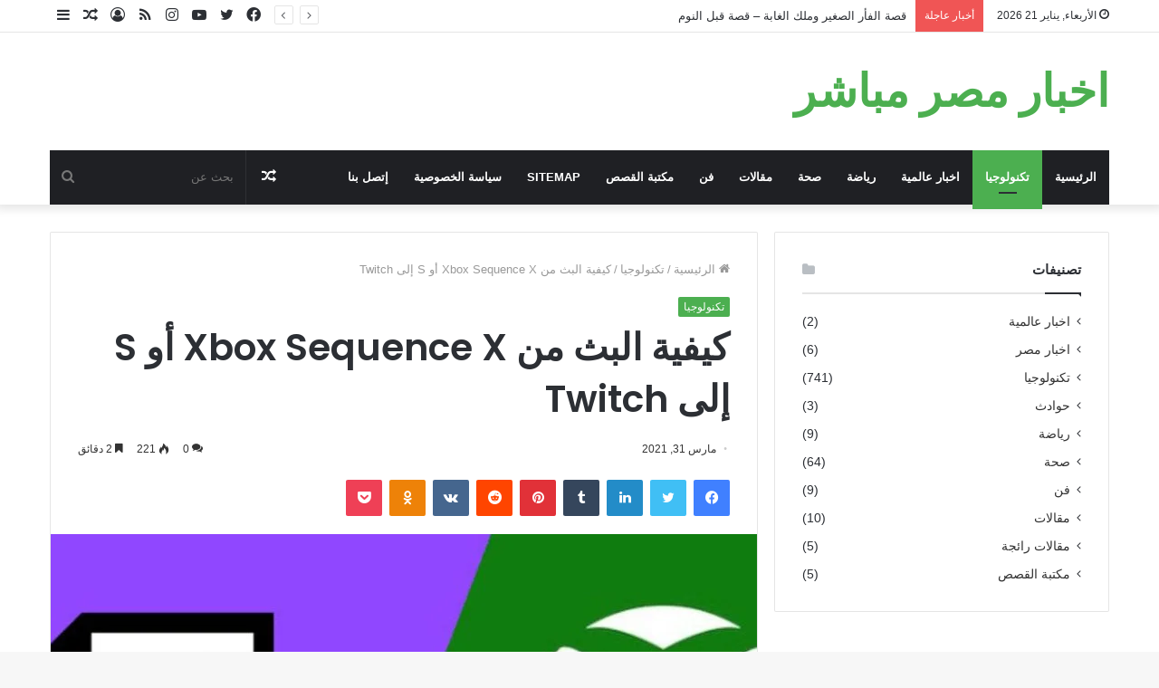

--- FILE ---
content_type: text/html; charset=UTF-8
request_url: https://egyptlivenews.com/%D9%83%D9%8A%D9%81%D9%8A%D8%A9-%D8%A7%D9%84%D8%A8%D8%AB-%D9%85%D9%86-xbox-sequence-x-%D8%A3%D9%88-s-%D8%A5%D9%84%D9%89-twitch/
body_size: 45721
content:
<!DOCTYPE html>
<html dir="rtl" lang="ar"
	prefix="og: https://ogp.me/ns#"  class="" data-skin="light" prefix="og: http://ogp.me/ns#">
<head>
	<meta charset="UTF-8" />
	<link rel="profile" href="https://gmpg.org/xfn/11" />
	<link rel="pingback" href="https://egyptlivenews.com/xmlrpc.php" />
	<title>كيفية البث من Xbox Sequence X أو S إلى Twitch</title>

<meta http-equiv='x-dns-prefetch-control' content='on'>
<link rel='dns-prefetch' href='//cdnjs.cloudflare.com' />
<link rel='dns-prefetch' href='//ajax.googleapis.com' />
<link rel='dns-prefetch' href='//fonts.googleapis.com' />
<link rel='dns-prefetch' href='//fonts.gstatic.com' />
<link rel='dns-prefetch' href='//s.gravatar.com' />
<link rel='dns-prefetch' href='//www.google-analytics.com' />
<link rel='preload' as='font' href='https://egyptlivenews.com/wp-content/themes/jannah/assets/fonts/tielabs-fonticon/tielabs-fonticon.woff' type='font/woff' crossorigin='anonymous' />
<link rel='preload' as='font' href='https://egyptlivenews.com/wp-content/themes/jannah/assets/fonts/fontawesome/fa-solid-900.woff2' type='font/woff2' crossorigin='anonymous' />
<link rel='preload' as='font' href='https://egyptlivenews.com/wp-content/themes/jannah/assets/fonts/fontawesome/fa-brands-400.woff2' type='font/woff2' crossorigin='anonymous' />
<link rel='preload' as='font' href='https://egyptlivenews.com/wp-content/themes/jannah/assets/fonts/fontawesome/fa-regular-400.woff2' type='font/woff2' crossorigin='anonymous' />
<link rel='preload' as='script' href='https://ajax.googleapis.com/ajax/libs/webfont/1/webfont.js'>

		<!-- All in One SEO Pro 4.1.3.2 -->
		<meta name="description" content="يعد البث المباشر من Xbox Series X أو S إلى Twitch طريقة مرهقة ولكنها مجدية في النهاية لمشاركة اللعب في الوقت الفعلي عبر الإنترنت. قد يكون الخلاط ميتًا ، لكن Twitch لا يزال موجودًا – لست بحاجة إلى أي جهاز خاص لاستخدامه. قم بإعداد Twitch Streaming تم دمج منصة Mixer الخاصة بوسائط البث القديمة من …"/>
		<meta name="robots" content="max-snippet:-1, max-image-preview:large, max-video-preview:-1"/>
		<link rel="canonical" href="https://egyptlivenews.com/%d9%83%d9%8a%d9%81%d9%8a%d8%a9-%d8%a7%d9%84%d8%a8%d8%ab-%d9%85%d9%86-xbox-sequence-x-%d8%a3%d9%88-s-%d8%a5%d9%84%d9%89-twitch/" />
		<meta property="og:site_name" content="اخبار مصر مباشر" />
		<meta property="og:type" content="article" />
		<meta property="og:title" content="كيفية البث من Xbox Sequence X أو S إلى Twitch" />
		<meta property="og:description" content="يعد البث المباشر من Xbox Series X أو S إلى Twitch طريقة مرهقة ولكنها مجدية في النهاية لمشاركة اللعب في الوقت الفعلي عبر الإنترنت. قد يكون الخلاط ميتًا ، لكن Twitch لا يزال موجودًا – لست بحاجة إلى أي جهاز خاص لاستخدامه. قم بإعداد Twitch Streaming تم دمج منصة Mixer الخاصة بوسائط البث القديمة من …" />
		<meta property="og:url" content="https://egyptlivenews.com/%d9%83%d9%8a%d9%81%d9%8a%d8%a9-%d8%a7%d9%84%d8%a8%d8%ab-%d9%85%d9%86-xbox-sequence-x-%d8%a3%d9%88-s-%d8%a5%d9%84%d9%89-twitch/" />
		<meta property="og:image" content="https://egyptlivenews.com/wp-content/uploads/2021/03/كيفية-البث-من-Xbox-Sequence-X-أو-S-إلى-Twitch.jpg" />
		<meta property="og:image:secure_url" content="https://egyptlivenews.com/wp-content/uploads/2021/03/كيفية-البث-من-Xbox-Sequence-X-أو-S-إلى-Twitch.jpg" />
		<meta property="og:image:width" content="1292" />
		<meta property="og:image:height" content="594" />
		<meta property="article:published_time" content="2021-03-31T06:56:48Z" />
		<meta property="article:modified_time" content="2021-03-31T06:56:48Z" />
		<meta name="twitter:card" content="summary" />
		<meta name="twitter:domain" content="egyptlivenews.com" />
		<meta name="twitter:title" content="كيفية البث من Xbox Sequence X أو S إلى Twitch" />
		<meta name="twitter:description" content="يعد البث المباشر من Xbox Series X أو S إلى Twitch طريقة مرهقة ولكنها مجدية في النهاية لمشاركة اللعب في الوقت الفعلي عبر الإنترنت. قد يكون الخلاط ميتًا ، لكن Twitch لا يزال موجودًا – لست بحاجة إلى أي جهاز خاص لاستخدامه. قم بإعداد Twitch Streaming تم دمج منصة Mixer الخاصة بوسائط البث القديمة من …" />
		<meta name="twitter:image" content="https://egyptlivenews.com/wp-content/uploads/2021/03/كيفية-البث-من-Xbox-Sequence-X-أو-S-إلى-Twitch.jpg" />
		<script type="application/ld+json" class="aioseo-schema">
			{"@context":"https:\/\/schema.org","@graph":[{"@type":"WebSite","@id":"https:\/\/egyptlivenews.com\/#website","url":"https:\/\/egyptlivenews.com\/","name":"\u0627\u062e\u0628\u0627\u0631 \u0645\u0635\u0631 \u0645\u0628\u0627\u0634\u0631","description":"\u0645\u0648\u0642\u0639 \u0627\u062e\u0628\u0627\u0631\u064a \u0644\u0643\u0644 \u0627\u0644\u062a\u0642\u0646\u064a\u0627\u062a \u0648\u0623\u062e\u0631 \u0627\u0644\u0627\u062e\u0628\u0627\u0631 \u0627\u0644\u062d\u0635\u0631\u064a\u0629","publisher":{"@id":"https:\/\/egyptlivenews.com\/#organization"}},{"@type":"Organization","@id":"https:\/\/egyptlivenews.com\/#organization","name":"\u0627\u062e\u0628\u0627\u0631 \u0645\u0635\u0631 \u0645\u0628\u0627\u0634\u0631","url":"https:\/\/egyptlivenews.com\/"},{"@type":"BreadcrumbList","@id":"https:\/\/egyptlivenews.com\/%d9%83%d9%8a%d9%81%d9%8a%d8%a9-%d8%a7%d9%84%d8%a8%d8%ab-%d9%85%d9%86-xbox-sequence-x-%d8%a3%d9%88-s-%d8%a5%d9%84%d9%89-twitch\/#breadcrumblist","itemListElement":[{"@type":"ListItem","@id":"https:\/\/egyptlivenews.com\/#listItem","position":"1","item":{"@type":"WebPage","@id":"https:\/\/egyptlivenews.com\/","name":"Home","description":"\u0645\u0648\u0642\u0639 \u0627\u062e\u0628\u0627\u0631\u064a \u0644\u0643\u0644 \u0627\u0644\u062a\u0642\u0646\u064a\u0627\u062a \u0648\u0623\u062e\u0631 \u0627\u0644\u0627\u062e\u0628\u0627\u0631 \u0627\u0644\u062d\u0635\u0631\u064a\u0629","url":"https:\/\/egyptlivenews.com\/"},"nextItem":"https:\/\/egyptlivenews.com\/%d9%83%d9%8a%d9%81%d9%8a%d8%a9-%d8%a7%d9%84%d8%a8%d8%ab-%d9%85%d9%86-xbox-sequence-x-%d8%a3%d9%88-s-%d8%a5%d9%84%d9%89-twitch\/#listItem"},{"@type":"ListItem","@id":"https:\/\/egyptlivenews.com\/%d9%83%d9%8a%d9%81%d9%8a%d8%a9-%d8%a7%d9%84%d8%a8%d8%ab-%d9%85%d9%86-xbox-sequence-x-%d8%a3%d9%88-s-%d8%a5%d9%84%d9%89-twitch\/#listItem","position":"2","item":{"@type":"WebPage","@id":"https:\/\/egyptlivenews.com\/%d9%83%d9%8a%d9%81%d9%8a%d8%a9-%d8%a7%d9%84%d8%a8%d8%ab-%d9%85%d9%86-xbox-sequence-x-%d8%a3%d9%88-s-%d8%a5%d9%84%d9%89-twitch\/","name":"\u0643\u064a\u0641\u064a\u0629 \u0627\u0644\u0628\u062b \u0645\u0646 Xbox Sequence X \u0623\u0648 S \u0625\u0644\u0649 Twitch","description":"\u064a\u0639\u062f \u0627\u0644\u0628\u062b \u0627\u0644\u0645\u0628\u0627\u0634\u0631 \u0645\u0646 Xbox Series X \u0623\u0648 S \u0625\u0644\u0649 Twitch \u0637\u0631\u064a\u0642\u0629 \u0645\u0631\u0647\u0642\u0629 \u0648\u0644\u0643\u0646\u0647\u0627 \u0645\u062c\u062f\u064a\u0629 \u0641\u064a \u0627\u0644\u0646\u0647\u0627\u064a\u0629 \u0644\u0645\u0634\u0627\u0631\u0643\u0629 \u0627\u0644\u0644\u0639\u0628 \u0641\u064a \u0627\u0644\u0648\u0642\u062a \u0627\u0644\u0641\u0639\u0644\u064a \u0639\u0628\u0631 \u0627\u0644\u0625\u0646\u062a\u0631\u0646\u062a. \u0642\u062f \u064a\u0643\u0648\u0646 \u0627\u0644\u062e\u0644\u0627\u0637 \u0645\u064a\u062a\u064b\u0627 \u060c \u0644\u0643\u0646 Twitch \u0644\u0627 \u064a\u0632\u0627\u0644 \u0645\u0648\u062c\u0648\u062f\u064b\u0627 \u2013 \u0644\u0633\u062a \u0628\u062d\u0627\u062c\u0629 \u0625\u0644\u0649 \u0623\u064a \u062c\u0647\u0627\u0632 \u062e\u0627\u0635 \u0644\u0627\u0633\u062a\u062e\u062f\u0627\u0645\u0647. \u0642\u0645 \u0628\u0625\u0639\u062f\u0627\u062f Twitch Streaming \u062a\u0645 \u062f\u0645\u062c \u0645\u0646\u0635\u0629 Mixer \u0627\u0644\u062e\u0627\u0635\u0629 \u0628\u0648\u0633\u0627\u0626\u0637 \u0627\u0644\u0628\u062b \u0627\u0644\u0642\u062f\u064a\u0645\u0629 \u0645\u0646 \u2026","url":"https:\/\/egyptlivenews.com\/%d9%83%d9%8a%d9%81%d9%8a%d8%a9-%d8%a7%d9%84%d8%a8%d8%ab-%d9%85%d9%86-xbox-sequence-x-%d8%a3%d9%88-s-%d8%a5%d9%84%d9%89-twitch\/"},"previousItem":"https:\/\/egyptlivenews.com\/#listItem"}]},{"@type":"Person","@id":"https:\/\/egyptlivenews.com\/author\/egyptlivenews\/#author","url":"https:\/\/egyptlivenews.com\/author\/egyptlivenews\/","name":"livenews","image":{"@type":"ImageObject","@id":"https:\/\/egyptlivenews.com\/%d9%83%d9%8a%d9%81%d9%8a%d8%a9-%d8%a7%d9%84%d8%a8%d8%ab-%d9%85%d9%86-xbox-sequence-x-%d8%a3%d9%88-s-%d8%a5%d9%84%d9%89-twitch\/#authorImage","url":"https:\/\/secure.gravatar.com\/avatar\/e652c95edad6bae46059fd319b938d82aeaaaa245664daaa2d52b83459f28cfe?s=96&d=wavatar&r=g","width":"96","height":"96","caption":"livenews"}},{"@type":"WebPage","@id":"https:\/\/egyptlivenews.com\/%d9%83%d9%8a%d9%81%d9%8a%d8%a9-%d8%a7%d9%84%d8%a8%d8%ab-%d9%85%d9%86-xbox-sequence-x-%d8%a3%d9%88-s-%d8%a5%d9%84%d9%89-twitch\/#webpage","url":"https:\/\/egyptlivenews.com\/%d9%83%d9%8a%d9%81%d9%8a%d8%a9-%d8%a7%d9%84%d8%a8%d8%ab-%d9%85%d9%86-xbox-sequence-x-%d8%a3%d9%88-s-%d8%a5%d9%84%d9%89-twitch\/","name":"\u0643\u064a\u0641\u064a\u0629 \u0627\u0644\u0628\u062b \u0645\u0646 Xbox Sequence X \u0623\u0648 S \u0625\u0644\u0649 Twitch","description":"\u064a\u0639\u062f \u0627\u0644\u0628\u062b \u0627\u0644\u0645\u0628\u0627\u0634\u0631 \u0645\u0646 Xbox Series X \u0623\u0648 S \u0625\u0644\u0649 Twitch \u0637\u0631\u064a\u0642\u0629 \u0645\u0631\u0647\u0642\u0629 \u0648\u0644\u0643\u0646\u0647\u0627 \u0645\u062c\u062f\u064a\u0629 \u0641\u064a \u0627\u0644\u0646\u0647\u0627\u064a\u0629 \u0644\u0645\u0634\u0627\u0631\u0643\u0629 \u0627\u0644\u0644\u0639\u0628 \u0641\u064a \u0627\u0644\u0648\u0642\u062a \u0627\u0644\u0641\u0639\u0644\u064a \u0639\u0628\u0631 \u0627\u0644\u0625\u0646\u062a\u0631\u0646\u062a. \u0642\u062f \u064a\u0643\u0648\u0646 \u0627\u0644\u062e\u0644\u0627\u0637 \u0645\u064a\u062a\u064b\u0627 \u060c \u0644\u0643\u0646 Twitch \u0644\u0627 \u064a\u0632\u0627\u0644 \u0645\u0648\u062c\u0648\u062f\u064b\u0627 \u2013 \u0644\u0633\u062a \u0628\u062d\u0627\u062c\u0629 \u0625\u0644\u0649 \u0623\u064a \u062c\u0647\u0627\u0632 \u062e\u0627\u0635 \u0644\u0627\u0633\u062a\u062e\u062f\u0627\u0645\u0647. \u0642\u0645 \u0628\u0625\u0639\u062f\u0627\u062f Twitch Streaming \u062a\u0645 \u062f\u0645\u062c \u0645\u0646\u0635\u0629 Mixer \u0627\u0644\u062e\u0627\u0635\u0629 \u0628\u0648\u0633\u0627\u0626\u0637 \u0627\u0644\u0628\u062b \u0627\u0644\u0642\u062f\u064a\u0645\u0629 \u0645\u0646 \u2026","inLanguage":"ar","isPartOf":{"@id":"https:\/\/egyptlivenews.com\/#website"},"breadcrumb":{"@id":"https:\/\/egyptlivenews.com\/%d9%83%d9%8a%d9%81%d9%8a%d8%a9-%d8%a7%d9%84%d8%a8%d8%ab-%d9%85%d9%86-xbox-sequence-x-%d8%a3%d9%88-s-%d8%a5%d9%84%d9%89-twitch\/#breadcrumblist"},"author":"https:\/\/egyptlivenews.com\/author\/egyptlivenews\/#author","creator":"https:\/\/egyptlivenews.com\/author\/egyptlivenews\/#author","image":{"@type":"ImageObject","@id":"https:\/\/egyptlivenews.com\/#mainImage","url":"https:\/\/egyptlivenews.com\/wp-content\/uploads\/2021\/03\/\u0643\u064a\u0641\u064a\u0629-\u0627\u0644\u0628\u062b-\u0645\u0646-Xbox-Sequence-X-\u0623\u0648-S-\u0625\u0644\u0649-Twitch.jpg","width":"1292","height":"594"},"primaryImageOfPage":{"@id":"https:\/\/egyptlivenews.com\/%d9%83%d9%8a%d9%81%d9%8a%d8%a9-%d8%a7%d9%84%d8%a8%d8%ab-%d9%85%d9%86-xbox-sequence-x-%d8%a3%d9%88-s-%d8%a5%d9%84%d9%89-twitch\/#mainImage"},"datePublished":"2021-03-31T06:56:48+00:00","dateModified":"2021-03-31T06:56:48+00:00"},{"@type":"Article","@id":"https:\/\/egyptlivenews.com\/%d9%83%d9%8a%d9%81%d9%8a%d8%a9-%d8%a7%d9%84%d8%a8%d8%ab-%d9%85%d9%86-xbox-sequence-x-%d8%a3%d9%88-s-%d8%a5%d9%84%d9%89-twitch\/#article","name":"\u0643\u064a\u0641\u064a\u0629 \u0627\u0644\u0628\u062b \u0645\u0646 Xbox Sequence X \u0623\u0648 S \u0625\u0644\u0649 Twitch","description":"\u064a\u0639\u062f \u0627\u0644\u0628\u062b \u0627\u0644\u0645\u0628\u0627\u0634\u0631 \u0645\u0646 Xbox Series X \u0623\u0648 S \u0625\u0644\u0649 Twitch \u0637\u0631\u064a\u0642\u0629 \u0645\u0631\u0647\u0642\u0629 \u0648\u0644\u0643\u0646\u0647\u0627 \u0645\u062c\u062f\u064a\u0629 \u0641\u064a \u0627\u0644\u0646\u0647\u0627\u064a\u0629 \u0644\u0645\u0634\u0627\u0631\u0643\u0629 \u0627\u0644\u0644\u0639\u0628 \u0641\u064a \u0627\u0644\u0648\u0642\u062a \u0627\u0644\u0641\u0639\u0644\u064a \u0639\u0628\u0631 \u0627\u0644\u0625\u0646\u062a\u0631\u0646\u062a. \u0642\u062f \u064a\u0643\u0648\u0646 \u0627\u0644\u062e\u0644\u0627\u0637 \u0645\u064a\u062a\u064b\u0627 \u060c \u0644\u0643\u0646 Twitch \u0644\u0627 \u064a\u0632\u0627\u0644 \u0645\u0648\u062c\u0648\u062f\u064b\u0627 \u2013 \u0644\u0633\u062a \u0628\u062d\u0627\u062c\u0629 \u0625\u0644\u0649 \u0623\u064a \u062c\u0647\u0627\u0632 \u062e\u0627\u0635 \u0644\u0627\u0633\u062a\u062e\u062f\u0627\u0645\u0647. \u0642\u0645 \u0628\u0625\u0639\u062f\u0627\u062f Twitch Streaming \u062a\u0645 \u062f\u0645\u062c \u0645\u0646\u0635\u0629 Mixer \u0627\u0644\u062e\u0627\u0635\u0629 \u0628\u0648\u0633\u0627\u0626\u0637 \u0627\u0644\u0628\u062b \u0627\u0644\u0642\u062f\u064a\u0645\u0629 \u0645\u0646 \u2026","headline":"\u0643\u064a\u0641\u064a\u0629 \u0627\u0644\u0628\u062b \u0645\u0646 Xbox Sequence X \u0623\u0648 S \u0625\u0644\u0649 Twitch","author":{"@id":"https:\/\/egyptlivenews.com\/author\/egyptlivenews\/#author"},"publisher":{"@id":"https:\/\/egyptlivenews.com\/#organization"},"datePublished":"2021-03-31T06:56:48+00:00","dateModified":"2021-03-31T06:56:48+00:00","articleSection":"\u062a\u0643\u0646\u0648\u0644\u0648\u062c\u064a\u0627","mainEntityOfPage":{"@id":"https:\/\/egyptlivenews.com\/%d9%83%d9%8a%d9%81%d9%8a%d8%a9-%d8%a7%d9%84%d8%a8%d8%ab-%d9%85%d9%86-xbox-sequence-x-%d8%a3%d9%88-s-%d8%a5%d9%84%d9%89-twitch\/#webpage"},"isPartOf":{"@id":"https:\/\/egyptlivenews.com\/%d9%83%d9%8a%d9%81%d9%8a%d8%a9-%d8%a7%d9%84%d8%a8%d8%ab-%d9%85%d9%86-xbox-sequence-x-%d8%a3%d9%88-s-%d8%a5%d9%84%d9%89-twitch\/#webpage"},"image":{"@type":"ImageObject","@id":"https:\/\/egyptlivenews.com\/#articleImage","url":"https:\/\/egyptlivenews.com\/wp-content\/uploads\/2021\/03\/\u0643\u064a\u0641\u064a\u0629-\u0627\u0644\u0628\u062b-\u0645\u0646-Xbox-Sequence-X-\u0623\u0648-S-\u0625\u0644\u0649-Twitch.jpg","width":"1292","height":"594"}}]}
		</script>
		<!-- All in One SEO Pro -->

<link rel="alternate" type="application/rss+xml" title="اخبار مصر مباشر &laquo; الخلاصة" href="https://egyptlivenews.com/feed/" />
<link rel="alternate" type="application/rss+xml" title="اخبار مصر مباشر &laquo; خلاصة التعليقات" href="https://egyptlivenews.com/comments/feed/" />
<link rel="alternate" type="application/rss+xml" title="اخبار مصر مباشر &laquo; كيفية البث من Xbox Sequence X أو S إلى Twitch خلاصة التعليقات" href="https://egyptlivenews.com/%d9%83%d9%8a%d9%81%d9%8a%d8%a9-%d8%a7%d9%84%d8%a8%d8%ab-%d9%85%d9%86-xbox-sequence-x-%d8%a3%d9%88-s-%d8%a5%d9%84%d9%89-twitch/feed/" />
<link rel="alternate" title="oEmbed (JSON)" type="application/json+oembed" href="https://egyptlivenews.com/wp-json/oembed/1.0/embed?url=https%3A%2F%2Fegyptlivenews.com%2F%25d9%2583%25d9%258a%25d9%2581%25d9%258a%25d8%25a9-%25d8%25a7%25d9%2584%25d8%25a8%25d8%25ab-%25d9%2585%25d9%2586-xbox-sequence-x-%25d8%25a3%25d9%2588-s-%25d8%25a5%25d9%2584%25d9%2589-twitch%2F" />
<link rel="alternate" title="oEmbed (XML)" type="text/xml+oembed" href="https://egyptlivenews.com/wp-json/oembed/1.0/embed?url=https%3A%2F%2Fegyptlivenews.com%2F%25d9%2583%25d9%258a%25d9%2581%25d9%258a%25d8%25a9-%25d8%25a7%25d9%2584%25d8%25a8%25d8%25ab-%25d9%2585%25d9%2586-xbox-sequence-x-%25d8%25a3%25d9%2588-s-%25d8%25a5%25d9%2584%25d9%2589-twitch%2F&#038;format=xml" />

<meta property="og:title" content="كيفية البث من Xbox Sequence X أو S إلى Twitch - اخبار مصر مباشر" />
<meta property="og:type" content="article" />
<meta property="og:description" content="يعد البث المباشر من Xbox Series X أو S إلى Twitch طريقة مرهقة ولكنها مجدية في النهاية لمشاركة اللعب" />
<meta property="og:url" content="https://egyptlivenews.com/%d9%83%d9%8a%d9%81%d9%8a%d8%a9-%d8%a7%d9%84%d8%a8%d8%ab-%d9%85%d9%86-xbox-sequence-x-%d8%a3%d9%88-s-%d8%a5%d9%84%d9%89-twitch/" />
<meta property="og:site_name" content="اخبار مصر مباشر" />
<meta property="og:image" content="https://egyptlivenews.com/wp-content/uploads/2021/03/كيفية-البث-من-Xbox-Sequence-X-أو-S-إلى-Twitch-780x470.jpg" />
<style id='wp-img-auto-sizes-contain-inline-css' type='text/css'>
img:is([sizes=auto i],[sizes^="auto," i]){contain-intrinsic-size:3000px 1500px}
/*# sourceURL=wp-img-auto-sizes-contain-inline-css */
</style>

<style id='wp-emoji-styles-inline-css' type='text/css'>

	img.wp-smiley, img.emoji {
		display: inline !important;
		border: none !important;
		box-shadow: none !important;
		height: 1em !important;
		width: 1em !important;
		margin: 0 0.07em !important;
		vertical-align: -0.1em !important;
		background: none !important;
		padding: 0 !important;
	}
/*# sourceURL=wp-emoji-styles-inline-css */
</style>
<style id='classic-theme-styles-inline-css' type='text/css'>
/*! This file is auto-generated */
.wp-block-button__link{color:#fff;background-color:#32373c;border-radius:9999px;box-shadow:none;text-decoration:none;padding:calc(.667em + 2px) calc(1.333em + 2px);font-size:1.125em}.wp-block-file__button{background:#32373c;color:#fff;text-decoration:none}
/*# sourceURL=/wp-includes/css/classic-themes.min.css */
</style>
<link rel='stylesheet' id='contact-form-7-css' href='https://egyptlivenews.com/wp-content/plugins/contact-form-7/includes/css/styles.css?ver=6.1.4' type='text/css' media='all' />
<link rel='stylesheet' id='contact-form-7-rtl-css' href='https://egyptlivenews.com/wp-content/plugins/contact-form-7/includes/css/styles-rtl.css?ver=6.1.4' type='text/css' media='all' />
<link rel='stylesheet' id='taqyeem-buttons-style-css' href='https://egyptlivenews.com/wp-content/plugins/taqyeem-buttons/assets/style.css?ver=6.9' type='text/css' media='all' />
<link rel='stylesheet' id='tie-css-base-css' href='https://egyptlivenews.com/wp-content/themes/jannah/assets/css/base.min.css?ver=5.0.7' type='text/css' media='all' />
<link rel='stylesheet' id='tie-css-styles-css' href='https://egyptlivenews.com/wp-content/themes/jannah/assets/css/style.min.css?ver=5.0.7' type='text/css' media='all' />
<link rel='stylesheet' id='tie-css-widgets-css' href='https://egyptlivenews.com/wp-content/themes/jannah/assets/css/widgets.min.css?ver=5.0.7' type='text/css' media='all' />
<link rel='stylesheet' id='tie-css-helpers-css' href='https://egyptlivenews.com/wp-content/themes/jannah/assets/css/helpers.min.css?ver=5.0.7' type='text/css' media='all' />
<link rel='stylesheet' id='tie-fontawesome5-css' href='https://egyptlivenews.com/wp-content/themes/jannah/assets/css/fontawesome.css?ver=5.0.7' type='text/css' media='all' />
<link rel='stylesheet' id='tie-css-ilightbox-css' href='https://egyptlivenews.com/wp-content/themes/jannah/assets/ilightbox/dark-skin/skin.css?ver=5.0.7' type='text/css' media='all' />
<link rel='stylesheet' id='tie-css-shortcodes-css' href='https://egyptlivenews.com/wp-content/themes/jannah/assets/css/plugins/shortcodes.min.css?ver=5.0.7' type='text/css' media='all' />
<link rel='stylesheet' id='tie-css-single-css' href='https://egyptlivenews.com/wp-content/themes/jannah/assets/css/single.min.css?ver=5.0.7' type='text/css' media='all' />
<link rel='stylesheet' id='tie-css-print-css' href='https://egyptlivenews.com/wp-content/themes/jannah/assets/css/print.css?ver=5.0.7' type='text/css' media='print' />
<link rel='stylesheet' id='taqyeem-styles-css' href='https://egyptlivenews.com/wp-content/themes/jannah/assets/css/plugins/taqyeem.min.css?ver=5.0.7' type='text/css' media='all' />
<style id='taqyeem-styles-inline-css' type='text/css'>
.wf-active .logo-text,.wf-active h1,.wf-active h2,.wf-active h3,.wf-active h4,.wf-active h5,.wf-active h6,.wf-active .the-subtitle{font-family: 'Poppins';}#main-nav .main-menu > ul > li > a{text-transform: uppercase;}#the-post .entry-content,#the-post .entry-content p{font-size: 22px;line-height: 2;}.brand-title,a:hover,.tie-popup-search-submit,#logo.text-logo a,.theme-header nav .components #search-submit:hover,.theme-header .header-nav .components > li:hover > a,.theme-header .header-nav .components li a:hover,.main-menu ul.cats-vertical li a.is-active,.main-menu ul.cats-vertical li a:hover,.main-nav li.mega-menu .post-meta a:hover,.main-nav li.mega-menu .post-box-title a:hover,.search-in-main-nav.autocomplete-suggestions a:hover,#main-nav .menu ul li:hover > a,#main-nav .menu ul li.current-menu-item:not(.mega-link-column) > a,.top-nav .menu li:hover > a,.top-nav .menu > .tie-current-menu > a,.search-in-top-nav.autocomplete-suggestions .post-title a:hover,div.mag-box .mag-box-options .mag-box-filter-links a.active,.mag-box-filter-links .flexMenu-viewMore:hover > a,.stars-rating-active,body .tabs.tabs .active > a,.video-play-icon,.spinner-circle:after,#go-to-content:hover,.comment-list .comment-author .fn,.commentlist .comment-author .fn,blockquote::before,blockquote cite,blockquote.quote-simple p,.multiple-post-pages a:hover,#story-index li .is-current,.latest-tweets-widget .twitter-icon-wrap span,.wide-slider-nav-wrapper .slide,.wide-next-prev-slider-wrapper .tie-slider-nav li:hover span,.review-final-score h3,#mobile-menu-icon:hover .menu-text,.entry a,.entry .post-bottom-meta a:hover,.comment-list .comment-content a,q a,blockquote a,.widget.tie-weather-widget .icon-basecloud-bg:after,.site-footer a:hover,.site-footer .stars-rating-active,.site-footer .twitter-icon-wrap span,.site-info a:hover{color: #4CAF50;}#instagram-link a:hover{color: #4CAF50 !important;border-color: #4CAF50 !important;}[type='submit'],.button,.generic-button a,.generic-button button,.theme-header .header-nav .comp-sub-menu a.button.guest-btn:hover,.theme-header .header-nav .comp-sub-menu a.checkout-button,nav.main-nav .menu > li.tie-current-menu > a,nav.main-nav .menu > li:hover > a,.main-menu .mega-links-head:after,.main-nav .mega-menu.mega-cat .cats-horizontal li a.is-active,#mobile-menu-icon:hover .nav-icon,#mobile-menu-icon:hover .nav-icon:before,#mobile-menu-icon:hover .nav-icon:after,.search-in-main-nav.autocomplete-suggestions a.button,.search-in-top-nav.autocomplete-suggestions a.button,.spinner > div,.post-cat,.pages-numbers li.current span,.multiple-post-pages > span,#tie-wrapper .mejs-container .mejs-controls,.mag-box-filter-links a:hover,.slider-arrow-nav a:not(.pagination-disabled):hover,.comment-list .reply a:hover,.commentlist .reply a:hover,#reading-position-indicator,#story-index-icon,.videos-block .playlist-title,.review-percentage .review-item span span,.tie-slick-dots li.slick-active button,.tie-slick-dots li button:hover,.digital-rating-static,.timeline-widget li a:hover .date:before,#wp-calendar #today,.posts-list-counter li:before,.cat-counter a + span,.tie-slider-nav li span:hover,.fullwidth-area .widget_tag_cloud .tagcloud a:hover,.magazine2:not(.block-head-4) .dark-widgetized-area ul.tabs a:hover,.magazine2:not(.block-head-4) .dark-widgetized-area ul.tabs .active a,.magazine1 .dark-widgetized-area ul.tabs a:hover,.magazine1 .dark-widgetized-area ul.tabs .active a,.block-head-4.magazine2 .dark-widgetized-area .tabs.tabs .active a,.block-head-4.magazine2 .dark-widgetized-area .tabs > .active a:before,.block-head-4.magazine2 .dark-widgetized-area .tabs > .active a:after,.demo_store,.demo #logo:after,.demo #sticky-logo:after,.widget.tie-weather-widget,span.video-close-btn:hover,#go-to-top,.latest-tweets-widget .slider-links .button:not(:hover){background-color: #4CAF50;color: #FFFFFF;}.tie-weather-widget .widget-title .the-subtitle,.block-head-4.magazine2 #footer .tabs .active a:hover{color: #FFFFFF;}pre,code,.pages-numbers li.current span,.theme-header .header-nav .comp-sub-menu a.button.guest-btn:hover,.multiple-post-pages > span,.post-content-slideshow .tie-slider-nav li span:hover,#tie-body .tie-slider-nav li > span:hover,.slider-arrow-nav a:not(.pagination-disabled):hover,.main-nav .mega-menu.mega-cat .cats-horizontal li a.is-active,.main-nav .mega-menu.mega-cat .cats-horizontal li a:hover,.main-menu .menu > li > .menu-sub-content{border-color: #4CAF50;}.main-menu .menu > li.tie-current-menu{border-bottom-color: #4CAF50;}.top-nav .menu li.tie-current-menu > a:before,.top-nav .menu li.menu-item-has-children:hover > a:before{border-top-color: #4CAF50;}.main-nav .main-menu .menu > li.tie-current-menu > a:before,.main-nav .main-menu .menu > li:hover > a:before{border-top-color: #FFFFFF;}header.main-nav-light .main-nav .menu-item-has-children li:hover > a:before,header.main-nav-light .main-nav .mega-menu li:hover > a:before{border-left-color: #4CAF50;}.rtl header.main-nav-light .main-nav .menu-item-has-children li:hover > a:before,.rtl header.main-nav-light .main-nav .mega-menu li:hover > a:before{border-right-color: #4CAF50;border-left-color: transparent;}.top-nav ul.menu li .menu-item-has-children:hover > a:before{border-top-color: transparent;border-left-color: #4CAF50;}.rtl .top-nav ul.menu li .menu-item-has-children:hover > a:before{border-left-color: transparent;border-right-color: #4CAF50;}::-moz-selection{background-color: #4CAF50;color: #FFFFFF;}::selection{background-color: #4CAF50;color: #FFFFFF;}circle.circle_bar{stroke: #4CAF50;}#reading-position-indicator{box-shadow: 0 0 10px rgba( 76,175,80,0.7);}#logo.text-logo a:hover,.entry a:hover,.comment-list .comment-content a:hover,.block-head-4.magazine2 .site-footer .tabs li a:hover,q a:hover,blockquote a:hover{color: #1a7d1e;}.button:hover,input[type='submit']:hover,.generic-button a:hover,.generic-button button:hover,a.post-cat:hover,.site-footer .button:hover,.site-footer [type='submit']:hover,.search-in-main-nav.autocomplete-suggestions a.button:hover,.search-in-top-nav.autocomplete-suggestions a.button:hover,.theme-header .header-nav .comp-sub-menu a.checkout-button:hover{background-color: #1a7d1e;color: #FFFFFF;}.theme-header .header-nav .comp-sub-menu a.checkout-button:not(:hover),.entry a.button{color: #FFFFFF;}#story-index.is-compact .story-index-content{background-color: #4CAF50;}#story-index.is-compact .story-index-content a,#story-index.is-compact .story-index-content .is-current{color: #FFFFFF;}#tie-body .mag-box-title h3 a,#tie-body .block-more-button{color: #4CAF50;}#tie-body .mag-box-title h3 a:hover,#tie-body .block-more-button:hover{color: #1a7d1e;}#tie-body .mag-box-title{color: #4CAF50;}#tie-body .mag-box-title:before{border-top-color: #4CAF50;}#tie-body .mag-box-title:after,#tie-body #footer .widget-title:after{background-color: #4CAF50;}.brand-title,a:hover,.tie-popup-search-submit,#logo.text-logo a,.theme-header nav .components #search-submit:hover,.theme-header .header-nav .components > li:hover > a,.theme-header .header-nav .components li a:hover,.main-menu ul.cats-vertical li a.is-active,.main-menu ul.cats-vertical li a:hover,.main-nav li.mega-menu .post-meta a:hover,.main-nav li.mega-menu .post-box-title a:hover,.search-in-main-nav.autocomplete-suggestions a:hover,#main-nav .menu ul li:hover > a,#main-nav .menu ul li.current-menu-item:not(.mega-link-column) > a,.top-nav .menu li:hover > a,.top-nav .menu > .tie-current-menu > a,.search-in-top-nav.autocomplete-suggestions .post-title a:hover,div.mag-box .mag-box-options .mag-box-filter-links a.active,.mag-box-filter-links .flexMenu-viewMore:hover > a,.stars-rating-active,body .tabs.tabs .active > a,.video-play-icon,.spinner-circle:after,#go-to-content:hover,.comment-list .comment-author .fn,.commentlist .comment-author .fn,blockquote::before,blockquote cite,blockquote.quote-simple p,.multiple-post-pages a:hover,#story-index li .is-current,.latest-tweets-widget .twitter-icon-wrap span,.wide-slider-nav-wrapper .slide,.wide-next-prev-slider-wrapper .tie-slider-nav li:hover span,.review-final-score h3,#mobile-menu-icon:hover .menu-text,.entry a,.entry .post-bottom-meta a:hover,.comment-list .comment-content a,q a,blockquote a,.widget.tie-weather-widget .icon-basecloud-bg:after,.site-footer a:hover,.site-footer .stars-rating-active,.site-footer .twitter-icon-wrap span,.site-info a:hover{color: #4CAF50;}#instagram-link a:hover{color: #4CAF50 !important;border-color: #4CAF50 !important;}[type='submit'],.button,.generic-button a,.generic-button button,.theme-header .header-nav .comp-sub-menu a.button.guest-btn:hover,.theme-header .header-nav .comp-sub-menu a.checkout-button,nav.main-nav .menu > li.tie-current-menu > a,nav.main-nav .menu > li:hover > a,.main-menu .mega-links-head:after,.main-nav .mega-menu.mega-cat .cats-horizontal li a.is-active,#mobile-menu-icon:hover .nav-icon,#mobile-menu-icon:hover .nav-icon:before,#mobile-menu-icon:hover .nav-icon:after,.search-in-main-nav.autocomplete-suggestions a.button,.search-in-top-nav.autocomplete-suggestions a.button,.spinner > div,.post-cat,.pages-numbers li.current span,.multiple-post-pages > span,#tie-wrapper .mejs-container .mejs-controls,.mag-box-filter-links a:hover,.slider-arrow-nav a:not(.pagination-disabled):hover,.comment-list .reply a:hover,.commentlist .reply a:hover,#reading-position-indicator,#story-index-icon,.videos-block .playlist-title,.review-percentage .review-item span span,.tie-slick-dots li.slick-active button,.tie-slick-dots li button:hover,.digital-rating-static,.timeline-widget li a:hover .date:before,#wp-calendar #today,.posts-list-counter li:before,.cat-counter a + span,.tie-slider-nav li span:hover,.fullwidth-area .widget_tag_cloud .tagcloud a:hover,.magazine2:not(.block-head-4) .dark-widgetized-area ul.tabs a:hover,.magazine2:not(.block-head-4) .dark-widgetized-area ul.tabs .active a,.magazine1 .dark-widgetized-area ul.tabs a:hover,.magazine1 .dark-widgetized-area ul.tabs .active a,.block-head-4.magazine2 .dark-widgetized-area .tabs.tabs .active a,.block-head-4.magazine2 .dark-widgetized-area .tabs > .active a:before,.block-head-4.magazine2 .dark-widgetized-area .tabs > .active a:after,.demo_store,.demo #logo:after,.demo #sticky-logo:after,.widget.tie-weather-widget,span.video-close-btn:hover,#go-to-top,.latest-tweets-widget .slider-links .button:not(:hover){background-color: #4CAF50;color: #FFFFFF;}.tie-weather-widget .widget-title .the-subtitle,.block-head-4.magazine2 #footer .tabs .active a:hover{color: #FFFFFF;}pre,code,.pages-numbers li.current span,.theme-header .header-nav .comp-sub-menu a.button.guest-btn:hover,.multiple-post-pages > span,.post-content-slideshow .tie-slider-nav li span:hover,#tie-body .tie-slider-nav li > span:hover,.slider-arrow-nav a:not(.pagination-disabled):hover,.main-nav .mega-menu.mega-cat .cats-horizontal li a.is-active,.main-nav .mega-menu.mega-cat .cats-horizontal li a:hover,.main-menu .menu > li > .menu-sub-content{border-color: #4CAF50;}.main-menu .menu > li.tie-current-menu{border-bottom-color: #4CAF50;}.top-nav .menu li.tie-current-menu > a:before,.top-nav .menu li.menu-item-has-children:hover > a:before{border-top-color: #4CAF50;}.main-nav .main-menu .menu > li.tie-current-menu > a:before,.main-nav .main-menu .menu > li:hover > a:before{border-top-color: #FFFFFF;}header.main-nav-light .main-nav .menu-item-has-children li:hover > a:before,header.main-nav-light .main-nav .mega-menu li:hover > a:before{border-left-color: #4CAF50;}.rtl header.main-nav-light .main-nav .menu-item-has-children li:hover > a:before,.rtl header.main-nav-light .main-nav .mega-menu li:hover > a:before{border-right-color: #4CAF50;border-left-color: transparent;}.top-nav ul.menu li .menu-item-has-children:hover > a:before{border-top-color: transparent;border-left-color: #4CAF50;}.rtl .top-nav ul.menu li .menu-item-has-children:hover > a:before{border-left-color: transparent;border-right-color: #4CAF50;}::-moz-selection{background-color: #4CAF50;color: #FFFFFF;}::selection{background-color: #4CAF50;color: #FFFFFF;}circle.circle_bar{stroke: #4CAF50;}#reading-position-indicator{box-shadow: 0 0 10px rgba( 76,175,80,0.7);}#logo.text-logo a:hover,.entry a:hover,.comment-list .comment-content a:hover,.block-head-4.magazine2 .site-footer .tabs li a:hover,q a:hover,blockquote a:hover{color: #1a7d1e;}.button:hover,input[type='submit']:hover,.generic-button a:hover,.generic-button button:hover,a.post-cat:hover,.site-footer .button:hover,.site-footer [type='submit']:hover,.search-in-main-nav.autocomplete-suggestions a.button:hover,.search-in-top-nav.autocomplete-suggestions a.button:hover,.theme-header .header-nav .comp-sub-menu a.checkout-button:hover{background-color: #1a7d1e;color: #FFFFFF;}.theme-header .header-nav .comp-sub-menu a.checkout-button:not(:hover),.entry a.button{color: #FFFFFF;}#story-index.is-compact .story-index-content{background-color: #4CAF50;}#story-index.is-compact .story-index-content a,#story-index.is-compact .story-index-content .is-current{color: #FFFFFF;}#tie-body .mag-box-title h3 a,#tie-body .block-more-button{color: #4CAF50;}#tie-body .mag-box-title h3 a:hover,#tie-body .block-more-button:hover{color: #1a7d1e;}#tie-body .mag-box-title{color: #4CAF50;}#tie-body .mag-box-title:before{border-top-color: #4CAF50;}#tie-body .mag-box-title:after,#tie-body #footer .widget-title:after{background-color: #4CAF50;}.tie-cat-2,.tie-cat-item-2 > span{background-color:#e67e22 !important;color:#FFFFFF !important;}.tie-cat-2:after{border-top-color:#e67e22 !important;}.tie-cat-2:hover{background-color:#c86004 !important;}.tie-cat-2:hover:after{border-top-color:#c86004 !important;}.tie-cat-10,.tie-cat-item-10 > span{background-color:#2ecc71 !important;color:#FFFFFF !important;}.tie-cat-10:after{border-top-color:#2ecc71 !important;}.tie-cat-10:hover{background-color:#10ae53 !important;}.tie-cat-10:hover:after{border-top-color:#10ae53 !important;}.tie-cat-14,.tie-cat-item-14 > span{background-color:#9b59b6 !important;color:#FFFFFF !important;}.tie-cat-14:after{border-top-color:#9b59b6 !important;}.tie-cat-14:hover{background-color:#7d3b98 !important;}.tie-cat-14:hover:after{border-top-color:#7d3b98 !important;}.tie-cat-18,.tie-cat-item-18 > span{background-color:#34495e !important;color:#FFFFFF !important;}.tie-cat-18:after{border-top-color:#34495e !important;}.tie-cat-18:hover{background-color:#162b40 !important;}.tie-cat-18:hover:after{border-top-color:#162b40 !important;}.tie-cat-19,.tie-cat-item-19 > span{background-color:#795548 !important;color:#FFFFFF !important;}.tie-cat-19:after{border-top-color:#795548 !important;}.tie-cat-19:hover{background-color:#5b372a !important;}.tie-cat-19:hover:after{border-top-color:#5b372a !important;}.tie-cat-20,.tie-cat-item-20 > span{background-color:#4CAF50 !important;color:#FFFFFF !important;}.tie-cat-20:after{border-top-color:#4CAF50 !important;}.tie-cat-20:hover{background-color:#2e9132 !important;}.tie-cat-20:hover:after{border-top-color:#2e9132 !important;}@media (max-width: 991px){.side-aside.dark-skin{background: #2f88d6;background: -webkit-linear-gradient(135deg,#5933a2,#2f88d6 );background: -moz-linear-gradient(135deg,#5933a2,#2f88d6 );background: -o-linear-gradient(135deg,#5933a2,#2f88d6 );background: linear-gradient(135deg,#2f88d6,#5933a2 );}}
/*# sourceURL=taqyeem-styles-inline-css */
</style>
<script type="text/javascript" src="https://egyptlivenews.com/wp-includes/js/jquery/jquery.min.js?ver=3.7.1" id="jquery-core-js"></script>
<script type="text/javascript" src="https://egyptlivenews.com/wp-includes/js/jquery/jquery-migrate.min.js?ver=3.4.1" id="jquery-migrate-js"></script>
<script type="text/javascript" id="jquery-js-after">
/* <![CDATA[ */
jQuery(document).ready(function() {
	jQuery(".0ee0bbb92cc3b459bff768e4cc9fd654").click(function() {
		jQuery.post(
			"https://egyptlivenews.com/wp-admin/admin-ajax.php", {
				"action": "quick_adsense_onpost_ad_click",
				"quick_adsense_onpost_ad_index": jQuery(this).attr("data-index"),
				"quick_adsense_nonce": "0850c49717",
			}, function(response) { }
		);
	});
});

//# sourceURL=jquery-js-after
/* ]]> */
</script>
<link rel="https://api.w.org/" href="https://egyptlivenews.com/wp-json/" /><link rel="alternate" title="JSON" type="application/json" href="https://egyptlivenews.com/wp-json/wp/v2/posts/4038" /><link rel="EditURI" type="application/rsd+xml" title="RSD" href="https://egyptlivenews.com/xmlrpc.php?rsd" />
<link rel="stylesheet" href="https://egyptlivenews.com/wp-content/themes/jannah/rtl.css" type="text/css" media="screen" /><meta name="generator" content="WordPress 6.9" />
<link rel='shortlink' href='https://egyptlivenews.com/?p=4038' />
<script type='text/javascript'>
/* <![CDATA[ */
var taqyeem = {"ajaxurl":"https://egyptlivenews.com/wp-admin/admin-ajax.php" , "your_rating":"تقييمك:"};
/* ]]> */
</script>

 <meta name="description" content="يعد البث المباشر من Xbox Series X أو S إلى Twitch طريقة مرهقة ولكنها مجدية في النهاية لمشاركة اللعب في الوقت الفعلي عبر الإنترنت. قد يكون الخلاط ميتًا" /><meta http-equiv="X-UA-Compatible" content="IE=edge"><script data-ad-client="ca-pub-1416016857331294" async src="https://pagead2.googlesyndication.com/pagead/js/adsbygoogle.js"></script>
<meta name="theme-color" content="#4CAF50" /><meta name="viewport" content="width=device-width, initial-scale=1.0" /><link rel="amphtml" href="https://egyptlivenews.com/%D9%83%D9%8A%D9%81%D9%8A%D8%A9-%D8%A7%D9%84%D8%A8%D8%AB-%D9%85%D9%86-xbox-sequence-x-%D8%A3%D9%88-s-%D8%A5%D9%84%D9%89-twitch/amp/"><link rel="icon" href="https://egyptlivenews.com/wp-content/uploads/2021/12/cropped-egyptlivenews-3-32x32.png" sizes="32x32" />
<link rel="icon" href="https://egyptlivenews.com/wp-content/uploads/2021/12/cropped-egyptlivenews-3-192x192.png" sizes="192x192" />
<link rel="apple-touch-icon" href="https://egyptlivenews.com/wp-content/uploads/2021/12/cropped-egyptlivenews-3-180x180.png" />
<meta name="msapplication-TileImage" content="https://egyptlivenews.com/wp-content/uploads/2021/12/cropped-egyptlivenews-3-270x270.png" />
<style id='global-styles-inline-css' type='text/css'>
:root{--wp--preset--aspect-ratio--square: 1;--wp--preset--aspect-ratio--4-3: 4/3;--wp--preset--aspect-ratio--3-4: 3/4;--wp--preset--aspect-ratio--3-2: 3/2;--wp--preset--aspect-ratio--2-3: 2/3;--wp--preset--aspect-ratio--16-9: 16/9;--wp--preset--aspect-ratio--9-16: 9/16;--wp--preset--color--black: #000000;--wp--preset--color--cyan-bluish-gray: #abb8c3;--wp--preset--color--white: #ffffff;--wp--preset--color--pale-pink: #f78da7;--wp--preset--color--vivid-red: #cf2e2e;--wp--preset--color--luminous-vivid-orange: #ff6900;--wp--preset--color--luminous-vivid-amber: #fcb900;--wp--preset--color--light-green-cyan: #7bdcb5;--wp--preset--color--vivid-green-cyan: #00d084;--wp--preset--color--pale-cyan-blue: #8ed1fc;--wp--preset--color--vivid-cyan-blue: #0693e3;--wp--preset--color--vivid-purple: #9b51e0;--wp--preset--gradient--vivid-cyan-blue-to-vivid-purple: linear-gradient(135deg,rgb(6,147,227) 0%,rgb(155,81,224) 100%);--wp--preset--gradient--light-green-cyan-to-vivid-green-cyan: linear-gradient(135deg,rgb(122,220,180) 0%,rgb(0,208,130) 100%);--wp--preset--gradient--luminous-vivid-amber-to-luminous-vivid-orange: linear-gradient(135deg,rgb(252,185,0) 0%,rgb(255,105,0) 100%);--wp--preset--gradient--luminous-vivid-orange-to-vivid-red: linear-gradient(135deg,rgb(255,105,0) 0%,rgb(207,46,46) 100%);--wp--preset--gradient--very-light-gray-to-cyan-bluish-gray: linear-gradient(135deg,rgb(238,238,238) 0%,rgb(169,184,195) 100%);--wp--preset--gradient--cool-to-warm-spectrum: linear-gradient(135deg,rgb(74,234,220) 0%,rgb(151,120,209) 20%,rgb(207,42,186) 40%,rgb(238,44,130) 60%,rgb(251,105,98) 80%,rgb(254,248,76) 100%);--wp--preset--gradient--blush-light-purple: linear-gradient(135deg,rgb(255,206,236) 0%,rgb(152,150,240) 100%);--wp--preset--gradient--blush-bordeaux: linear-gradient(135deg,rgb(254,205,165) 0%,rgb(254,45,45) 50%,rgb(107,0,62) 100%);--wp--preset--gradient--luminous-dusk: linear-gradient(135deg,rgb(255,203,112) 0%,rgb(199,81,192) 50%,rgb(65,88,208) 100%);--wp--preset--gradient--pale-ocean: linear-gradient(135deg,rgb(255,245,203) 0%,rgb(182,227,212) 50%,rgb(51,167,181) 100%);--wp--preset--gradient--electric-grass: linear-gradient(135deg,rgb(202,248,128) 0%,rgb(113,206,126) 100%);--wp--preset--gradient--midnight: linear-gradient(135deg,rgb(2,3,129) 0%,rgb(40,116,252) 100%);--wp--preset--font-size--small: 13px;--wp--preset--font-size--medium: 20px;--wp--preset--font-size--large: 36px;--wp--preset--font-size--x-large: 42px;--wp--preset--spacing--20: 0.44rem;--wp--preset--spacing--30: 0.67rem;--wp--preset--spacing--40: 1rem;--wp--preset--spacing--50: 1.5rem;--wp--preset--spacing--60: 2.25rem;--wp--preset--spacing--70: 3.38rem;--wp--preset--spacing--80: 5.06rem;--wp--preset--shadow--natural: 6px 6px 9px rgba(0, 0, 0, 0.2);--wp--preset--shadow--deep: 12px 12px 50px rgba(0, 0, 0, 0.4);--wp--preset--shadow--sharp: 6px 6px 0px rgba(0, 0, 0, 0.2);--wp--preset--shadow--outlined: 6px 6px 0px -3px rgb(255, 255, 255), 6px 6px rgb(0, 0, 0);--wp--preset--shadow--crisp: 6px 6px 0px rgb(0, 0, 0);}:where(.is-layout-flex){gap: 0.5em;}:where(.is-layout-grid){gap: 0.5em;}body .is-layout-flex{display: flex;}.is-layout-flex{flex-wrap: wrap;align-items: center;}.is-layout-flex > :is(*, div){margin: 0;}body .is-layout-grid{display: grid;}.is-layout-grid > :is(*, div){margin: 0;}:where(.wp-block-columns.is-layout-flex){gap: 2em;}:where(.wp-block-columns.is-layout-grid){gap: 2em;}:where(.wp-block-post-template.is-layout-flex){gap: 1.25em;}:where(.wp-block-post-template.is-layout-grid){gap: 1.25em;}.has-black-color{color: var(--wp--preset--color--black) !important;}.has-cyan-bluish-gray-color{color: var(--wp--preset--color--cyan-bluish-gray) !important;}.has-white-color{color: var(--wp--preset--color--white) !important;}.has-pale-pink-color{color: var(--wp--preset--color--pale-pink) !important;}.has-vivid-red-color{color: var(--wp--preset--color--vivid-red) !important;}.has-luminous-vivid-orange-color{color: var(--wp--preset--color--luminous-vivid-orange) !important;}.has-luminous-vivid-amber-color{color: var(--wp--preset--color--luminous-vivid-amber) !important;}.has-light-green-cyan-color{color: var(--wp--preset--color--light-green-cyan) !important;}.has-vivid-green-cyan-color{color: var(--wp--preset--color--vivid-green-cyan) !important;}.has-pale-cyan-blue-color{color: var(--wp--preset--color--pale-cyan-blue) !important;}.has-vivid-cyan-blue-color{color: var(--wp--preset--color--vivid-cyan-blue) !important;}.has-vivid-purple-color{color: var(--wp--preset--color--vivid-purple) !important;}.has-black-background-color{background-color: var(--wp--preset--color--black) !important;}.has-cyan-bluish-gray-background-color{background-color: var(--wp--preset--color--cyan-bluish-gray) !important;}.has-white-background-color{background-color: var(--wp--preset--color--white) !important;}.has-pale-pink-background-color{background-color: var(--wp--preset--color--pale-pink) !important;}.has-vivid-red-background-color{background-color: var(--wp--preset--color--vivid-red) !important;}.has-luminous-vivid-orange-background-color{background-color: var(--wp--preset--color--luminous-vivid-orange) !important;}.has-luminous-vivid-amber-background-color{background-color: var(--wp--preset--color--luminous-vivid-amber) !important;}.has-light-green-cyan-background-color{background-color: var(--wp--preset--color--light-green-cyan) !important;}.has-vivid-green-cyan-background-color{background-color: var(--wp--preset--color--vivid-green-cyan) !important;}.has-pale-cyan-blue-background-color{background-color: var(--wp--preset--color--pale-cyan-blue) !important;}.has-vivid-cyan-blue-background-color{background-color: var(--wp--preset--color--vivid-cyan-blue) !important;}.has-vivid-purple-background-color{background-color: var(--wp--preset--color--vivid-purple) !important;}.has-black-border-color{border-color: var(--wp--preset--color--black) !important;}.has-cyan-bluish-gray-border-color{border-color: var(--wp--preset--color--cyan-bluish-gray) !important;}.has-white-border-color{border-color: var(--wp--preset--color--white) !important;}.has-pale-pink-border-color{border-color: var(--wp--preset--color--pale-pink) !important;}.has-vivid-red-border-color{border-color: var(--wp--preset--color--vivid-red) !important;}.has-luminous-vivid-orange-border-color{border-color: var(--wp--preset--color--luminous-vivid-orange) !important;}.has-luminous-vivid-amber-border-color{border-color: var(--wp--preset--color--luminous-vivid-amber) !important;}.has-light-green-cyan-border-color{border-color: var(--wp--preset--color--light-green-cyan) !important;}.has-vivid-green-cyan-border-color{border-color: var(--wp--preset--color--vivid-green-cyan) !important;}.has-pale-cyan-blue-border-color{border-color: var(--wp--preset--color--pale-cyan-blue) !important;}.has-vivid-cyan-blue-border-color{border-color: var(--wp--preset--color--vivid-cyan-blue) !important;}.has-vivid-purple-border-color{border-color: var(--wp--preset--color--vivid-purple) !important;}.has-vivid-cyan-blue-to-vivid-purple-gradient-background{background: var(--wp--preset--gradient--vivid-cyan-blue-to-vivid-purple) !important;}.has-light-green-cyan-to-vivid-green-cyan-gradient-background{background: var(--wp--preset--gradient--light-green-cyan-to-vivid-green-cyan) !important;}.has-luminous-vivid-amber-to-luminous-vivid-orange-gradient-background{background: var(--wp--preset--gradient--luminous-vivid-amber-to-luminous-vivid-orange) !important;}.has-luminous-vivid-orange-to-vivid-red-gradient-background{background: var(--wp--preset--gradient--luminous-vivid-orange-to-vivid-red) !important;}.has-very-light-gray-to-cyan-bluish-gray-gradient-background{background: var(--wp--preset--gradient--very-light-gray-to-cyan-bluish-gray) !important;}.has-cool-to-warm-spectrum-gradient-background{background: var(--wp--preset--gradient--cool-to-warm-spectrum) !important;}.has-blush-light-purple-gradient-background{background: var(--wp--preset--gradient--blush-light-purple) !important;}.has-blush-bordeaux-gradient-background{background: var(--wp--preset--gradient--blush-bordeaux) !important;}.has-luminous-dusk-gradient-background{background: var(--wp--preset--gradient--luminous-dusk) !important;}.has-pale-ocean-gradient-background{background: var(--wp--preset--gradient--pale-ocean) !important;}.has-electric-grass-gradient-background{background: var(--wp--preset--gradient--electric-grass) !important;}.has-midnight-gradient-background{background: var(--wp--preset--gradient--midnight) !important;}.has-small-font-size{font-size: var(--wp--preset--font-size--small) !important;}.has-medium-font-size{font-size: var(--wp--preset--font-size--medium) !important;}.has-large-font-size{font-size: var(--wp--preset--font-size--large) !important;}.has-x-large-font-size{font-size: var(--wp--preset--font-size--x-large) !important;}
/*# sourceURL=global-styles-inline-css */
</style>
</head>

<body id="tie-body" class="rtl wp-singular post-template-default single single-post postid-4038 single-format-standard wp-theme-jannah tie-no-js wrapper-has-shadow block-head-1 magazine1 is-thumb-overlay-disabled is-desktop is-header-layout-3 sidebar-right has-sidebar post-layout-1 narrow-title-narrow-media has-mobile-share hide_share_post_top hide_share_post_bottom">



<div class="background-overlay">

	<div id="tie-container" class="site tie-container">

		
		<div id="tie-wrapper">

			
<header id="theme-header" class="theme-header header-layout-3 main-nav-dark main-nav-default-dark main-nav-below main-nav-boxed no-stream-item top-nav-active top-nav-light top-nav-default-light top-nav-above has-shadow has-normal-width-logo mobile-header-default">
	
<nav id="top-nav"  class="has-date-breaking-components top-nav header-nav has-breaking-news" aria-label="الشريط العلوي">
	<div class="container">
		<div class="topbar-wrapper">

			
					<div class="topbar-today-date tie-icon">
						الأربعاء, يناير 21 2026					</div>
					
			<div class="tie-alignleft">
				
<div class="breaking controls-is-active">

	<span class="breaking-title">
		<span class="tie-icon-bolt breaking-icon" aria-hidden="true"></span>
		<span class="breaking-title-text">أخبار عاجلة</span>
	</span>

	<ul id="breaking-news-in-header" class="breaking-news" data-type="reveal" data-arrows="true">

		
							<li class="news-item">
								<a href="https://egyptlivenews.com/%d9%82%d8%b5%d8%a9-%d8%a7%d9%84%d9%81%d8%a3%d8%b1-%d8%a7%d9%84%d8%b5%d8%ba%d9%8a%d8%b1-%d9%88%d9%85%d9%84%d9%83-%d8%a7%d9%84%d8%ba%d8%a7%d8%a8%d8%a9-%d9%82%d8%b5%d8%a9-%d9%82%d8%a8%d9%84-%d8%a7/">قصة الفأر الصغير وملك الغابة &#8211; قصة قبل النوم</a>
							</li>

							
							<li class="news-item">
								<a href="https://egyptlivenews.com/%d9%82%d8%b5%d8%a9-%d8%a7%d9%84%d8%ac%d9%85%d9%84-%d8%a7%d9%84%d8%b5%d8%ba%d9%8a%d8%b1-%d9%88%d8%a3%d9%85%d9%87-%d8%ad%d9%83%d8%a7%d9%8a%d8%a9-%d8%aa%d8%b9%d9%84%d9%8a%d9%85%d9%8a%d8%a9-%d9%84%d9%84/">قصة الجمل الصغير وأمه &#8211; حكاية تعليمية للأطفال</a>
							</li>

							
							<li class="news-item">
								<a href="https://egyptlivenews.com/%d9%82%d8%b5%d8%a9-%d8%a7%d9%84%d8%ad%d9%85%d8%a7%d8%b1-%d9%81%d9%8a-%d8%a7%d9%84%d8%a8%d8%a6%d8%b1-%d9%82%d8%b5%d8%a9-%d8%aa%d8%ad%d9%81%d9%8a%d8%b2%d9%8a%d8%a9-%d9%84%d9%84%d8%a3%d8%b7%d9%81%d8%a7/">قصة الحمار في البئر: قصة تحفيزية للأطفال قبل النوم</a>
							</li>

							
							<li class="news-item">
								<a href="https://egyptlivenews.com/%d9%82%d8%b5%d8%a9-%d8%a7%d9%84%d9%82%d8%b1%d8%af-%d8%a7%d9%84%d8%b0%d9%83%d9%8a-%d8%af%d8%b1%d8%b3-%d9%81%d9%8a-%d8%a7%d9%84%d8%af%d9%87%d8%a7%d8%a1-%d9%82%d8%b5%d8%b5-%d8%a7%d8%b7%d9%81%d8%a7/">قصة القرد الذكي: درس في الدهاء &#8211; قصص اطفال</a>
							</li>

							
							<li class="news-item">
								<a href="https://egyptlivenews.com/%d9%82%d8%b5%d8%b5-%d8%a7%d8%b7%d9%81%d8%a7%d9%84-%d9%82%d8%a8%d9%84-%d8%a7%d9%84%d9%86%d9%88%d9%85-%d8%a3%d8%ac%d9%85%d9%84-%d8%ad%d9%83%d8%a7%d9%8a%d8%a7%d8%aa-%d9%84%d9%84%d8%a7%d8%b7%d9%81%d8%a7/">قصص اطفال قبل النوم &#8211; أجمل حكايات للاطفال باللهجة المصرية</a>
							</li>

							
							<li class="news-item">
								<a href="https://egyptlivenews.com/%d8%aa%d9%83%d9%86%d9%88%d9%84%d9%88%d8%ac%d9%8a%d8%a7-shinebolt-hbm3e-%d9%85%d9%86-%d8%b3%d8%a7%d9%85%d8%b3%d9%88%d9%86%d8%ac-%d8%a3%d8%af%d8%a7%d8%a1-%d8%b1%d8%a7%d8%a6%d8%b9-%d9%88%d8%aa%d9%82/">تكنولوجيا Shinebolt HBM3E من سامسونج: أداء رائع وتقنية GDDR7</a>
							</li>

							
							<li class="news-item">
								<a href="https://egyptlivenews.com/%d9%86%d8%b8%d8%a7%d8%b1%d8%a7%d8%aa-ray-ban-meta-%d8%aa%d8%b5%d9%85%d9%8a%d9%85-%d8%a3%d9%86%d9%8a%d9%82-%d9%88%d8%ac%d9%88%d8%af%d8%a9-%d8%b9%d8%a7%d9%84%d9%8a%d8%a9-%d9%84%d8%aa%d9%88%d8%ab%d9%8a/">نظارات Ray-Ban Meta: تصميم أنيق وجودة عالية لتوثيق اللحظات</a>
							</li>

							
							<li class="news-item">
								<a href="https://egyptlivenews.com/%d8%a7%d9%84%d8%ac%d9%84%d9%8a%d8%af-%d8%a7%d9%84%d8%b0%d9%8a-%d9%84%d8%a7-%d9%8a%d9%86%d8%b5%d9%87%d8%b1-%d8%a5%d9%84%d8%a7-%d8%a8%d8%a7%d8%b1%d8%aa%d9%81%d8%a7%d8%b9-%d8%af%d8%b1%d8%ac%d8%a7%d8%aa/">الجليد الذي لا ينصهر إلا بارتفاع درجات الحرارة!</a>
							</li>

							
							<li class="news-item">
								<a href="https://egyptlivenews.com/%d8%a7%d8%b3%d8%aa%d9%83%d8%b4%d8%a7%d9%81-%d9%83%d9%88%d9%8a%d9%83%d8%a8-%d8%b3%d8%a7%d9%8a%d9%83%d9%8a-%d9%85%d9%87%d9%85%d8%a9-%d9%86%d8%a7%d8%b3%d8%a7-%d8%a7%d9%84%d8%ac%d8%af%d9%8a%d8%af/">استكشاف كويكب &#8220;سايكي&#8221; &#8211; مهمة ناسا الجديدة</a>
							</li>

							
							<li class="news-item">
								<a href="https://egyptlivenews.com/%d8%aa%d8%ad%d9%84%d9%8a%d9%84-%d8%a3%d8%ad%d8%af%d8%ab-%d9%85%d8%b9%d9%84%d9%88%d9%85%d8%a7%d8%aa-%d8%b9%d9%86-apple-watch-x/">تحليل أحدث معلومات عن Apple Watch X</a>
							</li>

							
	</ul>
</div><!-- #breaking /-->
			</div><!-- .tie-alignleft /-->

			<div class="tie-alignright">
				<ul class="components">	<li class="side-aside-nav-icon menu-item custom-menu-link">
		<a href="#">
			<span class="tie-icon-navicon" aria-hidden="true"></span>
			<span class="screen-reader-text">إضافة عمود جانبي</span>
		</a>
	</li>
		<li class="random-post-icon menu-item custom-menu-link">
		<a href="/%D9%83%D9%8A%D9%81%D9%8A%D8%A9-%D8%A7%D9%84%D8%A8%D8%AB-%D9%85%D9%86-xbox-sequence-x-%D8%A3%D9%88-s-%D8%A5%D9%84%D9%89-twitch/?random-post=1" class="random-post" title="مقال عشوائي" rel="nofollow">
			<span class="tie-icon-random" aria-hidden="true"></span>
			<span class="screen-reader-text">مقال عشوائي</span>
		</a>
	</li>
	
	
		<li class=" popup-login-icon menu-item custom-menu-link">
			<a href="#" class="lgoin-btn tie-popup-trigger">
				<span class="tie-icon-author" aria-hidden="true"></span>
				<span class="screen-reader-text">تسجيل الدخول</span>			</a>
		</li>

			 <li class="social-icons-item"><a class="social-link rss-social-icon" rel="external noopener nofollow" target="_blank" href="https://egyptlivenews.com/feed/"><span class="tie-social-icon tie-icon-feed"></span><span class="screen-reader-text">ملخص الموقع RSS</span></a></li><li class="social-icons-item"><a class="social-link instagram-social-icon" rel="external noopener nofollow" target="_blank" href="#"><span class="tie-social-icon tie-icon-instagram"></span><span class="screen-reader-text">انستقرام</span></a></li><li class="social-icons-item"><a class="social-link youtube-social-icon" rel="external noopener nofollow" target="_blank" href="#"><span class="tie-social-icon tie-icon-youtube"></span><span class="screen-reader-text">يوتيوب</span></a></li><li class="social-icons-item"><a class="social-link twitter-social-icon" rel="external noopener nofollow" target="_blank" href="#"><span class="tie-social-icon tie-icon-twitter"></span><span class="screen-reader-text">تويتر</span></a></li><li class="social-icons-item"><a class="social-link facebook-social-icon" rel="external noopener nofollow" target="_blank" href="#"><span class="tie-social-icon tie-icon-facebook"></span><span class="screen-reader-text">فيسبوك</span></a></li> </ul><!-- Components -->			</div><!-- .tie-alignright /-->

		</div><!-- .topbar-wrapper /-->
	</div><!-- .container /-->
</nav><!-- #top-nav /-->

<div class="container header-container">
	<div class="tie-row logo-row">

		
		<div class="logo-wrapper">
			<div class="tie-col-md-4 logo-container clearfix">
				<div id="mobile-header-components-area_1" class="mobile-header-components"><ul class="components"><li class="mobile-component_menu custom-menu-link"><a href="#" id="mobile-menu-icon" class=""><span class="tie-mobile-menu-icon nav-icon is-layout-1"></span><span class="screen-reader-text">القائمة</span></a></li></ul></div>
		<div id="logo" class="text-logo" >

			
			<a title="اخبار مصر مباشر" href="https://egyptlivenews.com/">
				<div class="logo-text">اخبار مصر مباشر</div>			</a>

			
		</div><!-- #logo /-->

		<div id="mobile-header-components-area_2" class="mobile-header-components"><ul class="components"><li class="mobile-component_search custom-menu-link">
				<a href="#" class="tie-search-trigger-mobile">
					<span class="tie-icon-search tie-search-icon" aria-hidden="true"></span>
					<span class="screen-reader-text">بحث عن</span>
				</a>
			</li></ul></div>			</div><!-- .tie-col /-->
		</div><!-- .logo-wrapper /-->

		
	</div><!-- .tie-row /-->
</div><!-- .container /-->

<div class="main-nav-wrapper">
	<nav id="main-nav" data-skin="search-in-main-nav" class="main-nav header-nav live-search-parent"  aria-label="القائمة الرئيسية">
		<div class="container">

			<div class="main-menu-wrapper">

				
				<div id="menu-components-wrap">

					
					<div class="main-menu main-menu-wrap tie-alignleft">
						<div id="main-nav-menu" class="main-menu header-menu"><ul id="menu-tielabs-main-menu" class="menu" role="menubar"><li id="menu-item-978" class="menu-item menu-item-type-custom menu-item-object-custom menu-item-home menu-item-978"><a href="https://egyptlivenews.com/">الرئيسية</a></li>
<li id="menu-item-981" class="menu-item menu-item-type-taxonomy menu-item-object-category current-post-ancestor current-menu-parent current-post-parent menu-item-981 tie-current-menu"><a href="https://egyptlivenews.com/category/%d8%aa%d9%83%d9%86%d9%88%d9%84%d9%88%d8%ac%d9%8a%d8%a7/">تكنولوجيا</a></li>
<li id="menu-item-982" class="menu-item menu-item-type-taxonomy menu-item-object-category menu-item-982"><a href="https://egyptlivenews.com/category/%d8%a7%d8%ae%d8%a8%d8%a7%d8%b1-%d8%b9%d8%a7%d9%84%d9%85%d9%8a%d8%a9/">اخبار عالمية</a></li>
<li id="menu-item-1116" class="menu-item menu-item-type-taxonomy menu-item-object-category menu-item-1116"><a href="https://egyptlivenews.com/category/%d8%b1%d9%8a%d8%a7%d8%b6%d8%a9/">رياضة</a></li>
<li id="menu-item-7758" class="menu-item menu-item-type-taxonomy menu-item-object-category menu-item-7758"><a href="https://egyptlivenews.com/category/%d8%b5%d8%ad%d8%a9/">صحة</a></li>
<li id="menu-item-7759" class="menu-item menu-item-type-taxonomy menu-item-object-category menu-item-7759"><a href="https://egyptlivenews.com/category/%d9%85%d9%82%d8%a7%d9%84%d8%a7%d8%aa/">مقالات</a></li>
<li id="menu-item-7760" class="menu-item menu-item-type-taxonomy menu-item-object-category menu-item-7760"><a href="https://egyptlivenews.com/category/%d9%81%d9%86/">فن</a></li>
<li id="menu-item-12855" class="menu-item menu-item-type-taxonomy menu-item-object-category menu-item-12855"><a href="https://egyptlivenews.com/category/%d9%85%d9%83%d8%aa%d8%a8%d8%a9-%d8%a7%d9%84%d9%82%d8%b5%d8%b5/">مكتبة القصص</a></li>
<li id="menu-item-12758" class="menu-item menu-item-type-post_type menu-item-object-page menu-item-12758"><a href="https://egyptlivenews.com/sitemap/">Sitemap</a></li>
<li id="menu-item-12772" class="menu-item menu-item-type-post_type menu-item-object-page menu-item-12772"><a href="https://egyptlivenews.com/privacy-policy/">سياسة الخصوصية</a></li>
<li id="menu-item-6437" class="menu-item menu-item-type-post_type menu-item-object-page menu-item-6437"><a href="https://egyptlivenews.com/%d8%a5%d8%aa%d8%b5%d9%84-%d8%a8%d9%86%d8%a7/">إتصل بنا</a></li>
</ul></div>					</div><!-- .main-menu.tie-alignleft /-->

					<ul class="components">		<li class="search-bar menu-item custom-menu-link" aria-label="بحث">
			<form method="get" id="search" action="https://egyptlivenews.com/">
				<input id="search-input" class="is-ajax-search"  inputmode="search" type="text" name="s" title="بحث عن" placeholder="بحث عن" />
				<button id="search-submit" type="submit">
					<span class="tie-icon-search tie-search-icon" aria-hidden="true"></span>
					<span class="screen-reader-text">بحث عن</span>
				</button>
			</form>
		</li>
			<li class="random-post-icon menu-item custom-menu-link">
		<a href="/%D9%83%D9%8A%D9%81%D9%8A%D8%A9-%D8%A7%D9%84%D8%A8%D8%AB-%D9%85%D9%86-xbox-sequence-x-%D8%A3%D9%88-s-%D8%A5%D9%84%D9%89-twitch/?random-post=1" class="random-post" title="مقال عشوائي" rel="nofollow">
			<span class="tie-icon-random" aria-hidden="true"></span>
			<span class="screen-reader-text">مقال عشوائي</span>
		</a>
	</li>
	</ul><!-- Components -->
				</div><!-- #menu-components-wrap /-->
			</div><!-- .main-menu-wrapper /-->
		</div><!-- .container /-->
	</nav><!-- #main-nav /-->
</div><!-- .main-nav-wrapper /-->

</header>

<div id="content" class="site-content container"><div id="main-content-row" class="tie-row main-content-row">

<div class="main-content tie-col-md-8 tie-col-xs-12" role="main">

	
	<article id="the-post" class="container-wrapper post-content">

		
<header class="entry-header-outer">

	<nav id="breadcrumb"><a href="https://egyptlivenews.com/"><span class="tie-icon-home" aria-hidden="true"></span> الرئيسية</a><em class="delimiter">/</em><a href="https://egyptlivenews.com/category/%d8%aa%d9%83%d9%86%d9%88%d9%84%d9%88%d8%ac%d9%8a%d8%a7/">تكنولوجيا</a><em class="delimiter">/</em><span class="current">كيفية البث من Xbox Sequence X أو S إلى Twitch</span></nav><script type="application/ld+json">{"@context":"http:\/\/schema.org","@type":"BreadcrumbList","@id":"#Breadcrumb","itemListElement":[{"@type":"ListItem","position":1,"item":{"name":"\u0627\u0644\u0631\u0626\u064a\u0633\u064a\u0629","@id":"https:\/\/egyptlivenews.com\/"}},{"@type":"ListItem","position":2,"item":{"name":"\u062a\u0643\u0646\u0648\u0644\u0648\u062c\u064a\u0627","@id":"https:\/\/egyptlivenews.com\/category\/%d8%aa%d9%83%d9%86%d9%88%d9%84%d9%88%d8%ac%d9%8a%d8%a7\/"}}]}</script>
	<div class="entry-header">

		<span class="post-cat-wrap"><a class="post-cat tie-cat-20" href="https://egyptlivenews.com/category/%d8%aa%d9%83%d9%86%d9%88%d9%84%d9%88%d8%ac%d9%8a%d8%a7/">تكنولوجيا</a></span>
		<h1 class="post-title entry-title">كيفية البث من Xbox Sequence X أو S إلى Twitch</h1>

		<div id="single-post-meta" class="post-meta clearfix"><span class="date meta-item tie-icon">مارس 31, 2021</span><div class="tie-alignright"><span class="meta-comment tie-icon meta-item fa-before">0</span><span class="meta-views meta-item "><span class="tie-icon-fire" aria-hidden="true"></span> 220 </span><span class="meta-reading-time meta-item"><span class="tie-icon-bookmark" aria-hidden="true"></span> 2 دقائق</span> </div></div><!-- .post-meta -->	</div><!-- .entry-header /-->

	
	
</header><!-- .entry-header-outer /-->


		<div id="share-buttons-top" class="share-buttons share-buttons-top">
			<div class="share-links  icons-only">
				
				<a href="https://www.facebook.com/sharer.php?u=https://egyptlivenews.com/%d9%83%d9%8a%d9%81%d9%8a%d8%a9-%d8%a7%d9%84%d8%a8%d8%ab-%d9%85%d9%86-xbox-sequence-x-%d8%a3%d9%88-s-%d8%a5%d9%84%d9%89-twitch/" rel="external noopener nofollow" title="فيسبوك" target="_blank" class="facebook-share-btn " data-raw="https://www.facebook.com/sharer.php?u={post_link}">
					<span class="share-btn-icon tie-icon-facebook"></span> <span class="screen-reader-text">فيسبوك</span>
				</a>
				<a href="https://twitter.com/intent/tweet?text=%D9%83%D9%8A%D9%81%D9%8A%D8%A9%20%D8%A7%D9%84%D8%A8%D8%AB%20%D9%85%D9%86%20Xbox%20Sequence%20X%20%D8%A3%D9%88%20S%20%D8%A5%D9%84%D9%89%20Twitch&#038;url=https://egyptlivenews.com/%d9%83%d9%8a%d9%81%d9%8a%d8%a9-%d8%a7%d9%84%d8%a8%d8%ab-%d9%85%d9%86-xbox-sequence-x-%d8%a3%d9%88-s-%d8%a5%d9%84%d9%89-twitch/" rel="external noopener nofollow" title="تويتر" target="_blank" class="twitter-share-btn " data-raw="https://twitter.com/intent/tweet?text={post_title}&amp;url={post_link}">
					<span class="share-btn-icon tie-icon-twitter"></span> <span class="screen-reader-text">تويتر</span>
				</a>
				<a href="https://www.linkedin.com/shareArticle?mini=true&#038;url=https://egyptlivenews.com/%d9%83%d9%8a%d9%81%d9%8a%d8%a9-%d8%a7%d9%84%d8%a8%d8%ab-%d9%85%d9%86-xbox-sequence-x-%d8%a3%d9%88-s-%d8%a5%d9%84%d9%89-twitch/&#038;title=%D9%83%D9%8A%D9%81%D9%8A%D8%A9%20%D8%A7%D9%84%D8%A8%D8%AB%20%D9%85%D9%86%20Xbox%20Sequence%20X%20%D8%A3%D9%88%20S%20%D8%A5%D9%84%D9%89%20Twitch" rel="external noopener nofollow" title="لينكدإن" target="_blank" class="linkedin-share-btn " data-raw="https://www.linkedin.com/shareArticle?mini=true&amp;url={post_full_link}&amp;title={post_title}">
					<span class="share-btn-icon tie-icon-linkedin"></span> <span class="screen-reader-text">لينكدإن</span>
				</a>
				<a href="https://www.tumblr.com/share/link?url=https://egyptlivenews.com/%d9%83%d9%8a%d9%81%d9%8a%d8%a9-%d8%a7%d9%84%d8%a8%d8%ab-%d9%85%d9%86-xbox-sequence-x-%d8%a3%d9%88-s-%d8%a5%d9%84%d9%89-twitch/&#038;name=%D9%83%D9%8A%D9%81%D9%8A%D8%A9%20%D8%A7%D9%84%D8%A8%D8%AB%20%D9%85%D9%86%20Xbox%20Sequence%20X%20%D8%A3%D9%88%20S%20%D8%A5%D9%84%D9%89%20Twitch" rel="external noopener nofollow" title="‏Tumblr" target="_blank" class="tumblr-share-btn " data-raw="https://www.tumblr.com/share/link?url={post_link}&amp;name={post_title}">
					<span class="share-btn-icon tie-icon-tumblr"></span> <span class="screen-reader-text">‏Tumblr</span>
				</a>
				<a href="https://pinterest.com/pin/create/button/?url=https://egyptlivenews.com/%d9%83%d9%8a%d9%81%d9%8a%d8%a9-%d8%a7%d9%84%d8%a8%d8%ab-%d9%85%d9%86-xbox-sequence-x-%d8%a3%d9%88-s-%d8%a5%d9%84%d9%89-twitch/&#038;description=%D9%83%D9%8A%D9%81%D9%8A%D8%A9%20%D8%A7%D9%84%D8%A8%D8%AB%20%D9%85%D9%86%20Xbox%20Sequence%20X%20%D8%A3%D9%88%20S%20%D8%A5%D9%84%D9%89%20Twitch&#038;media=https://egyptlivenews.com/wp-content/uploads/2021/03/كيفية-البث-من-Xbox-Sequence-X-أو-S-إلى-Twitch.jpg" rel="external noopener nofollow" title="بينتيريست" target="_blank" class="pinterest-share-btn " data-raw="https://pinterest.com/pin/create/button/?url={post_link}&amp;description={post_title}&amp;media={post_img}">
					<span class="share-btn-icon tie-icon-pinterest"></span> <span class="screen-reader-text">بينتيريست</span>
				</a>
				<a href="https://reddit.com/submit?url=https://egyptlivenews.com/%d9%83%d9%8a%d9%81%d9%8a%d8%a9-%d8%a7%d9%84%d8%a8%d8%ab-%d9%85%d9%86-xbox-sequence-x-%d8%a3%d9%88-s-%d8%a5%d9%84%d9%89-twitch/&#038;title=%D9%83%D9%8A%D9%81%D9%8A%D8%A9%20%D8%A7%D9%84%D8%A8%D8%AB%20%D9%85%D9%86%20Xbox%20Sequence%20X%20%D8%A3%D9%88%20S%20%D8%A5%D9%84%D9%89%20Twitch" rel="external noopener nofollow" title="‏Reddit" target="_blank" class="reddit-share-btn " data-raw="https://reddit.com/submit?url={post_link}&amp;title={post_title}">
					<span class="share-btn-icon tie-icon-reddit"></span> <span class="screen-reader-text">‏Reddit</span>
				</a>
				<a href="https://vk.com/share.php?url=https://egyptlivenews.com/%d9%83%d9%8a%d9%81%d9%8a%d8%a9-%d8%a7%d9%84%d8%a8%d8%ab-%d9%85%d9%86-xbox-sequence-x-%d8%a3%d9%88-s-%d8%a5%d9%84%d9%89-twitch/" rel="external noopener nofollow" title="‏VKontakte" target="_blank" class="vk-share-btn " data-raw="https://vk.com/share.php?url={post_link}">
					<span class="share-btn-icon tie-icon-vk"></span> <span class="screen-reader-text">‏VKontakte</span>
				</a>
				<a href="https://connect.ok.ru/dk?st.cmd=WidgetSharePreview&#038;st.shareUrl=https://egyptlivenews.com/%d9%83%d9%8a%d9%81%d9%8a%d8%a9-%d8%a7%d9%84%d8%a8%d8%ab-%d9%85%d9%86-xbox-sequence-x-%d8%a3%d9%88-s-%d8%a5%d9%84%d9%89-twitch/&#038;description=%D9%83%D9%8A%D9%81%D9%8A%D8%A9%20%D8%A7%D9%84%D8%A8%D8%AB%20%D9%85%D9%86%20Xbox%20Sequence%20X%20%D8%A3%D9%88%20S%20%D8%A5%D9%84%D9%89%20Twitch&#038;media=https://egyptlivenews.com/wp-content/uploads/2021/03/كيفية-البث-من-Xbox-Sequence-X-أو-S-إلى-Twitch.jpg" rel="external noopener nofollow" title="Odnoklassniki" target="_blank" class="odnoklassniki-share-btn " data-raw="https://connect.ok.ru/dk?st.cmd=WidgetSharePreview&st.shareUrl={post_link}&amp;description={post_title}&amp;media={post_img}">
					<span class="share-btn-icon tie-icon-odnoklassniki"></span> <span class="screen-reader-text">Odnoklassniki</span>
				</a>
				<a href="https://getpocket.com/save?title=%D9%83%D9%8A%D9%81%D9%8A%D8%A9%20%D8%A7%D9%84%D8%A8%D8%AB%20%D9%85%D9%86%20Xbox%20Sequence%20X%20%D8%A3%D9%88%20S%20%D8%A5%D9%84%D9%89%20Twitch&#038;url=https://egyptlivenews.com/%d9%83%d9%8a%d9%81%d9%8a%d8%a9-%d8%a7%d9%84%d8%a8%d8%ab-%d9%85%d9%86-xbox-sequence-x-%d8%a3%d9%88-s-%d8%a5%d9%84%d9%89-twitch/" rel="external noopener nofollow" title="بوكيت" target="_blank" class="pocket-share-btn " data-raw="https://getpocket.com/save?title={post_title}&amp;url={post_link}">
					<span class="share-btn-icon tie-icon-get-pocket"></span> <span class="screen-reader-text">بوكيت</span>
				</a>			</div><!-- .share-links /-->
		</div><!-- .share-buttons /-->

		<div  class="featured-area"><div class="featured-area-inner"><figure class="single-featured-image"><img width="780" height="470" src="https://egyptlivenews.com/wp-content/uploads/2021/03/كيفية-البث-من-Xbox-Sequence-X-أو-S-إلى-Twitch-780x470.jpg" class="attachment-jannah-image-post size-jannah-image-post wp-post-image" alt="كيفية البث من Xbox Series X أو S إلى Twitch

" decoding="async" fetchpriority="high" title="كيفية البث من Xbox Sequence X أو S إلى Twitch | اخبار مصر مباشر" /></figure></div></div>
		<div class="entry-content entry clearfix">

			
			<div class="0ee0bbb92cc3b459bff768e4cc9fd654" data-index="1" style="float: none; margin:10px 0 10px 0; text-align:center;">
<script async src="//pagead2.googlesyndication.com/pagead/js/adsbygoogle.js"></script>
<!-- rapidsharefull_sidebar-right-1_AdSense1_1x1_as -->
<ins class="adsbygoogle"
     style="display:block"
     data-ad-client="ca-pub-1416016857331294"
     data-ad-slot="6717800929"
     data-ad-format="auto"
     data-full-width-responsive="true"></ins>
<script>
(adsbygoogle = window.adsbygoogle || []).push({});
</script>
</div>
<p></p>				<div id="inline-related-post" class="mag-box mini-posts-box content-only">
					<div class="container-wrapper">

						<div class="widget-title the-global-title">
							<div class="the-subtitle">مقالات ذات صلة</div>
						</div>

						<div class="mag-box-container clearfix">
							<ul class="posts-items posts-list-container">
								
<li class="widget-single-post-item widget-post-list tie-standard">

			<div class="post-widget-thumbnail">

			
			<a aria-label="نظارات Ray-Ban Meta: تصميم أنيق وجودة عالية لتوثيق اللحظات" href="https://egyptlivenews.com/%d9%86%d8%b8%d8%a7%d8%b1%d8%a7%d8%aa-ray-ban-meta-%d8%aa%d8%b5%d9%85%d9%8a%d9%85-%d8%a3%d9%86%d9%8a%d9%82-%d9%88%d8%ac%d9%88%d8%af%d8%a9-%d8%b9%d8%a7%d9%84%d9%8a%d8%a9-%d9%84%d8%aa%d9%88%d8%ab%d9%8a/" class="post-thumb"><img width="220" height="150" src="https://egyptlivenews.com/wp-content/uploads/2023/10/نظارات-Ray-Ban-Meta-220x150.jpg" class="attachment-jannah-image-small size-jannah-image-small tie-small-image wp-post-image" alt="نظارات Ray-Ban Meta" title="نظارات Ray-Ban Meta | اخبار مصر مباشر" /></a>		</div><!-- post-alignleft /-->
	
	<div class="post-widget-body ">
		<h3 class="post-title"><a href="https://egyptlivenews.com/%d9%86%d8%b8%d8%a7%d8%b1%d8%a7%d8%aa-ray-ban-meta-%d8%aa%d8%b5%d9%85%d9%8a%d9%85-%d8%a3%d9%86%d9%8a%d9%82-%d9%88%d8%ac%d9%88%d8%af%d8%a9-%d8%b9%d8%a7%d9%84%d9%8a%d8%a9-%d9%84%d8%aa%d9%88%d8%ab%d9%8a/">نظارات Ray-Ban Meta: تصميم أنيق وجودة عالية لتوثيق اللحظات</a></h3>

		<div class="post-meta">
			<span class="date meta-item tie-icon">أكتوبر 17, 2023</span>		</div>
	</div>
</li>

<li class="widget-single-post-item widget-post-list tie-standard">

			<div class="post-widget-thumbnail">

			
			<a aria-label="الجليد الذي لا ينصهر إلا بارتفاع درجات الحرارة!" href="https://egyptlivenews.com/%d8%a7%d9%84%d8%ac%d9%84%d9%8a%d8%af-%d8%a7%d9%84%d8%b0%d9%8a-%d9%84%d8%a7-%d9%8a%d9%86%d8%b5%d9%87%d8%b1-%d8%a5%d9%84%d8%a7-%d8%a8%d8%a7%d8%b1%d8%aa%d9%81%d8%a7%d8%b9-%d8%af%d8%b1%d8%ac%d8%a7%d8%aa/" class="post-thumb"><img width="220" height="150" src="https://egyptlivenews.com/wp-content/uploads/2023/10/الجليد-الذي-لا-ينصهر-إلا-بارتفاع-درجات-الحرارة-220x150.jpg" class="attachment-jannah-image-small size-jannah-image-small tie-small-image wp-post-image" alt="الجليد الذي لا ينصهر إلا بارتفاع درجات الحرارة!" title="الجليد الذي لا ينصهر إلا بارتفاع درجات الحرارة! | اخبار مصر مباشر" /></a>		</div><!-- post-alignleft /-->
	
	<div class="post-widget-body ">
		<h3 class="post-title"><a href="https://egyptlivenews.com/%d8%a7%d9%84%d8%ac%d9%84%d9%8a%d8%af-%d8%a7%d9%84%d8%b0%d9%8a-%d9%84%d8%a7-%d9%8a%d9%86%d8%b5%d9%87%d8%b1-%d8%a5%d9%84%d8%a7-%d8%a8%d8%a7%d8%b1%d8%aa%d9%81%d8%a7%d8%b9-%d8%af%d8%b1%d8%ac%d8%a7%d8%aa/">الجليد الذي لا ينصهر إلا بارتفاع درجات الحرارة!</a></h3>

		<div class="post-meta">
			<span class="date meta-item tie-icon">أكتوبر 15, 2023</span>		</div>
	</div>
</li>
							</ul>
						</div>
					</div>
				</div>
				
<div>
<!-- UNCACHED CONTENT --></p>
<p><img decoding="async" class="alignnone size-full wp-image-717698" src="https://egyptlivenews.com/wp-content/uploads/2021/03/كيفية-البث-من-Xbox-Series-X-أو-S-إلى-Twitch.jpg" alt=""width="650" height="301" onload="pagespeed.lazyLoadImages.loadIfVisibleAndMaybeBeacon(this);" onerror="this.onerror=null;pagespeed.lazyLoadImages.loadIfVisibleAndMaybeBeacon(this);"/title=" | اخبار مصر مباشر" /></p>
<p>يعد البث المباشر من Xbox Series X أو S إلى Twitch طريقة مرهقة ولكنها مجدية في النهاية لمشاركة اللعب في الوقت الفعلي عبر الإنترنت. قد يكون الخلاط ميتًا ، لكن Twitch لا يزال موجودًا &#8211; لست بحاجة إلى أي جهاز خاص لاستخدامه.</p>
<h2 role="heading" aria-level="2">قم بإعداد Twitch Streaming</h2>
<p>تم دمج منصة Mixer الخاصة بوسائط البث القديمة من Microsoft سابقًا مع منصة Xbox على مستوى النظام وتوفر تجربة دفق سلسة.  لم يتم دمج Twitch بعمق في النظام مثل Mixer ، لكنه لا يزال خيارًا لأولئك الذين يرغبون في مشاركة اللعب.</p>
<p>أول شيء يجب عليك فعله هو تنزيل تطبيق Twitch. قم بتشغيل Microsoft Retail store على Xbox ، ثم استخدم وظيفة &#8220;Look for&#8221; للعثور على تطبيق Twitch الرسمي وتنزيله مجانًا.</p>
<p><img decoding="async" class="alignnone size-full wp-image-714338" src="https://egyptlivenews.com/wp-content/uploads/2021/03/كيفية-البث-من-Xbox-Series-X-أو-S-إلى-Twitch.png" alt=""width="650" height="366" onload="pagespeed.lazyLoadImages.loadIfVisibleAndMaybeBeacon(this);" onerror="this.onerror=null;pagespeed.lazyLoadImages.loadIfVisibleAndMaybeBeacon(this);"/title=" | اخبار مصر مباشر" /></p>
<p>بعد تنزيل Twitch ، قم بتشغيل التطبيق وتسجيل الدخول (إذا لم تكن مسجلاً ، يرجى إنشاء حساب). إذا كنت لا ترى التطبيق ، فاضغط على زر Xbox في وحدة التحكم وانتقل لأسفل إلى &#8220;ألعابي وتطبيقاتي&#8221;. حدد &#8220;عرض الكل&#8221; ثم &#8220;التطبيقات&#8221;.</p>
<p><img decoding="async" class="alignnone size-full wp-image-714339" src="https://egyptlivenews.com/wp-content/uploads/2021/03/1617173795_467_كيفية-البث-من-Xbox-Series-X-أو-S-إلى-Twitch.png" alt=""width="650" height="366" onload="pagespeed.lazyLoadImages.loadIfVisibleAndMaybeBeacon(this);" onerror="this.onerror=null;pagespeed.lazyLoadImages.loadIfVisibleAndMaybeBeacon(this);"/title=" | اخبار مصر مباشر" /></p>
<p>بعد تسجيل الدخول ، حدد علامة التبويب &#8220;البث&#8221; واضبط إعدادات بث الوسائط. قد تحتاج إلى تغيير اسم البث واللغة المستخدمة ومستوى الصوت ودقة البث.</p>
<p>يعتمد القرار الذي تختاره في النهاية على سرعة اتصالك بالإنترنت.  بناءً على الجودة التي تختارها ، يوصي Twitch بسرعة إنترنت تتراوح من 3 إلى 6 ميجابت في الثانية. يمكنك التحقق من سرعة الإنترنت قبل بدء دفق الفيديو لفهم ما تختاره بشكل أفضل.</p>
<p><img decoding="async" class="alignnone size-full wp-image-714340" src="https://egyptlivenews.com/wp-content/uploads/2021/03/1617173795_895_كيفية-البث-من-Xbox-Series-X-أو-S-إلى-Twitch.png" alt=""width="650" height="366" onload="pagespeed.lazyLoadImages.loadIfVisibleAndMaybeBeacon(this);" onerror="this.onerror=null;pagespeed.lazyLoadImages.loadIfVisibleAndMaybeBeacon(this);"/title=" | اخبار مصر مباشر" /></p>
<p>ضع في اعتبارك أنه من الجيد دائمًا أن يكون لديك بعض النفقات العامة ، لأن الأجهزة الأخرى على الشبكة قد تقلل من إجمالي النطاق الترددي المتاح.</p>
<p>بعد إعداد Twitch Stream وتكون جاهزًا ، انقر فوق &#8220;بدء البث&#8221; لبدء استخدامه.</p>
<p><strong>ذات صلة:</strong> <strong><em>كيفية اختبار سرعة الاتصال بالإنترنت أو سرعة البيانات الخلوية</em></strong></p>
<h2 role="heading" aria-level="2">العب بعض الألعاب الآن</h2>
<p>مع تشغيل الدفق في الخلفية ، حان الوقت للعب بعض الألعاب.</p>
<p>من الآن فصاعدًا ، سيتم بث جميع الإجراءات التي تقوم بها على وحدة التحكم إلى متابعيك على Twitch. إذا كان لديك ميكروفون متصل ، أو إذا فتحت رسالة خاصة أو قرأت قائمة الأصدقاء بعناية ، فيرجى تذكر ذلك. يرجى الانتباه إلى شريط تدفق المعلومات في زاوية الشاشة ، فهو يوضح لك المدة التي تعيشها ومن تنظر إليه.</p>
<p><img decoding="async" class="alignnone size-large wp-image-714345" src="https://egyptlivenews.com/wp-content/uploads/2021/03/1617173796_154_كيفية-البث-من-Xbox-Series-X-أو-S-إلى-Twitch.png" alt=""width="640" height="279" onload="pagespeed.lazyLoadImages.loadIfVisibleAndMaybeBeacon(this);" onerror="this.onerror=null;pagespeed.lazyLoadImages.loadIfVisibleAndMaybeBeacon(this);"/title=" | اخبار مصر مباشر" /></p>
<p>لبدء اللعبة ، انقر فوق زر Xbox في وحدة التحكم ، ثم انقر فوق &#8220;My Games and Apps&#8221;. اختر لعبة أو انقر فوق &#8220;عرض الكل&#8221; لرؤية قائمة أكبر. بغض النظر عن اللعبة التي تختارها ، يمكنك دفقها.</p>
<p>لإيقاف البث أو تغيير إعدادات البث ، أعد تشغيل تطبيق Twitch (يمكنك اتباع الدليل. فقط اضغط على زر Xbox في وحدة التحكم.). بعد إعادة تشغيل اللعبة التي تلعبها ، ستسري أي تغييرات يتم إجراؤها على البث على الفور.</p>
<p><img decoding="async" class="alignnone size-large wp-image-714344" src="https://egyptlivenews.com/wp-content/uploads/2021/03/1617173796_479_كيفية-البث-من-Xbox-Series-X-أو-S-إلى-Twitch.png" alt=""width="640" height="191" onload="pagespeed.lazyLoadImages.loadIfVisibleAndMaybeBeacon(this);" onerror="this.onerror=null;pagespeed.lazyLoadImages.loadIfVisibleAndMaybeBeacon(this);"/title=" | اخبار مصر مباشر" /></p>
<p>لإيقاف البث ، حدد &#8220;إيقاف البث&#8221; في تطبيق Twitch.</p>
<h2 role="heading" aria-level="2">هل تريد المزيد؟استخدم التدفق البصري أو التقاط إخراج الفيديو</h2>
<p>مقارنة بإعدادات الكمبيوتر الشخصي ، يعد البث من Xbox Series X أو S إلى Twitch أساسيًا جدًا. لن تحصل على تراكبات أو تنبيهات أو جاذبية مثل إعدادات البث المخصصة. إذا كنت بحاجة إلى بعض هذه الميزات ، فيمكنك استخدام Lightstream.</p>
<p><a href="https://www.youtube.com/watch؟v=uhgRpUOSeG4">https://www.youtube.com/watch؟v=uhgRpUOSeG4</a></p>
<p>تتيح لك خدمة البث في الوقت الفعلي المستندة إلى مجموعة النظراء إرسال البث مباشرة إلى Lightstream قبل توزيعه على جمهور أوسع من Twitch. بهذه الطريقة ، يمكنك إضافة نصوص وصور وتراكبات كاميرا الويب وتنبيهات إلى البث دون الحاجة إلى جهاز كمبيوتر متدفق قوي أو بطاقة التقاط.</p>
<p>يبدأ مستوى Gamer في Lightstream Studio بسعر 7 دولارات شهريًا ويسمح لك بالبث من أجهزة Xbox و PlayStation. إذا كنت تريد القيام بذلك باستخدام أجهزتك الخاصة ، فتعلم كيفية استخدام Streamlabs أو Twitch Studio للبث إلى Twitch ، أو كيفية التقاط مواد اللعبة وإرسالها إلى YouTube.</p>
</div>
<div class="0ee0bbb92cc3b459bff768e4cc9fd654" data-index="2" style="float: none; margin:10px 0 10px 0; text-align:center;">
<script async src="//pagead2.googlesyndication.com/pagead/js/adsbygoogle.js"></script>
<!-- rapidsharefull_sidebar-right-1_AdSense1_1x1_as -->
<ins class="adsbygoogle"
     style="display:block"
     data-ad-client="ca-pub-1416016857331294"
     data-ad-slot="6717800929"
     data-ad-format="auto"
     data-full-width-responsive="true"></ins>
<script>
(adsbygoogle = window.adsbygoogle || []).push({});
</script>
</div>
<p><script>
 setTimeout(functionality()
  !function(f,b,e,v,n,t,s)
  if(f.fbq)returnn=f.fbq=operate()n.callMethod?
  n.callMethod.implement(n,arguments):n.queue.force(arguments)
  if(!f._fbq)f._fbq=nn.force=nn.loaded=!0n.variation='2.0'
  n.queue=[]t=b.createElement(e)t.async=!
  t.src=vs=b.getElementsByTagName(e)[0]
  s.parentNode.insertBefore(t,s)  (window, document,'script',
  'https://link.facebook.net/en_US/fbevents.js')
   fbq('init', '335401813750447')
   fbq('track', 'PageView')
  ,3000)
</script></p>

<div style="font-size: 0px; height: 0px; line-height: 0px; margin: 0; padding: 0; clear: both;"></div></p>
			
		</div><!-- .entry-content /-->

				<div id="post-extra-info">
			<div class="theiaStickySidebar">
				<div id="single-post-meta" class="post-meta clearfix"><span class="date meta-item tie-icon">مارس 31, 2021</span><div class="tie-alignright"><span class="meta-comment tie-icon meta-item fa-before">0</span><span class="meta-views meta-item "><span class="tie-icon-fire" aria-hidden="true"></span> 220 </span><span class="meta-reading-time meta-item"><span class="tie-icon-bookmark" aria-hidden="true"></span> 2 دقائق</span> </div></div><!-- .post-meta -->
		<div id="share-buttons-top" class="share-buttons share-buttons-top">
			<div class="share-links  icons-only">
				
				<a href="https://www.facebook.com/sharer.php?u=https://egyptlivenews.com/%d9%83%d9%8a%d9%81%d9%8a%d8%a9-%d8%a7%d9%84%d8%a8%d8%ab-%d9%85%d9%86-xbox-sequence-x-%d8%a3%d9%88-s-%d8%a5%d9%84%d9%89-twitch/" rel="external noopener nofollow" title="فيسبوك" target="_blank" class="facebook-share-btn " data-raw="https://www.facebook.com/sharer.php?u={post_link}">
					<span class="share-btn-icon tie-icon-facebook"></span> <span class="screen-reader-text">فيسبوك</span>
				</a>
				<a href="https://twitter.com/intent/tweet?text=%D9%83%D9%8A%D9%81%D9%8A%D8%A9%20%D8%A7%D9%84%D8%A8%D8%AB%20%D9%85%D9%86%20Xbox%20Sequence%20X%20%D8%A3%D9%88%20S%20%D8%A5%D9%84%D9%89%20Twitch&#038;url=https://egyptlivenews.com/%d9%83%d9%8a%d9%81%d9%8a%d8%a9-%d8%a7%d9%84%d8%a8%d8%ab-%d9%85%d9%86-xbox-sequence-x-%d8%a3%d9%88-s-%d8%a5%d9%84%d9%89-twitch/" rel="external noopener nofollow" title="تويتر" target="_blank" class="twitter-share-btn " data-raw="https://twitter.com/intent/tweet?text={post_title}&amp;url={post_link}">
					<span class="share-btn-icon tie-icon-twitter"></span> <span class="screen-reader-text">تويتر</span>
				</a>
				<a href="https://www.linkedin.com/shareArticle?mini=true&#038;url=https://egyptlivenews.com/%d9%83%d9%8a%d9%81%d9%8a%d8%a9-%d8%a7%d9%84%d8%a8%d8%ab-%d9%85%d9%86-xbox-sequence-x-%d8%a3%d9%88-s-%d8%a5%d9%84%d9%89-twitch/&#038;title=%D9%83%D9%8A%D9%81%D9%8A%D8%A9%20%D8%A7%D9%84%D8%A8%D8%AB%20%D9%85%D9%86%20Xbox%20Sequence%20X%20%D8%A3%D9%88%20S%20%D8%A5%D9%84%D9%89%20Twitch" rel="external noopener nofollow" title="لينكدإن" target="_blank" class="linkedin-share-btn " data-raw="https://www.linkedin.com/shareArticle?mini=true&amp;url={post_full_link}&amp;title={post_title}">
					<span class="share-btn-icon tie-icon-linkedin"></span> <span class="screen-reader-text">لينكدإن</span>
				</a>
				<a href="https://www.tumblr.com/share/link?url=https://egyptlivenews.com/%d9%83%d9%8a%d9%81%d9%8a%d8%a9-%d8%a7%d9%84%d8%a8%d8%ab-%d9%85%d9%86-xbox-sequence-x-%d8%a3%d9%88-s-%d8%a5%d9%84%d9%89-twitch/&#038;name=%D9%83%D9%8A%D9%81%D9%8A%D8%A9%20%D8%A7%D9%84%D8%A8%D8%AB%20%D9%85%D9%86%20Xbox%20Sequence%20X%20%D8%A3%D9%88%20S%20%D8%A5%D9%84%D9%89%20Twitch" rel="external noopener nofollow" title="‏Tumblr" target="_blank" class="tumblr-share-btn " data-raw="https://www.tumblr.com/share/link?url={post_link}&amp;name={post_title}">
					<span class="share-btn-icon tie-icon-tumblr"></span> <span class="screen-reader-text">‏Tumblr</span>
				</a>
				<a href="https://pinterest.com/pin/create/button/?url=https://egyptlivenews.com/%d9%83%d9%8a%d9%81%d9%8a%d8%a9-%d8%a7%d9%84%d8%a8%d8%ab-%d9%85%d9%86-xbox-sequence-x-%d8%a3%d9%88-s-%d8%a5%d9%84%d9%89-twitch/&#038;description=%D9%83%D9%8A%D9%81%D9%8A%D8%A9%20%D8%A7%D9%84%D8%A8%D8%AB%20%D9%85%D9%86%20Xbox%20Sequence%20X%20%D8%A3%D9%88%20S%20%D8%A5%D9%84%D9%89%20Twitch&#038;media=https://egyptlivenews.com/wp-content/uploads/2021/03/كيفية-البث-من-Xbox-Sequence-X-أو-S-إلى-Twitch.jpg" rel="external noopener nofollow" title="بينتيريست" target="_blank" class="pinterest-share-btn " data-raw="https://pinterest.com/pin/create/button/?url={post_link}&amp;description={post_title}&amp;media={post_img}">
					<span class="share-btn-icon tie-icon-pinterest"></span> <span class="screen-reader-text">بينتيريست</span>
				</a>
				<a href="https://reddit.com/submit?url=https://egyptlivenews.com/%d9%83%d9%8a%d9%81%d9%8a%d8%a9-%d8%a7%d9%84%d8%a8%d8%ab-%d9%85%d9%86-xbox-sequence-x-%d8%a3%d9%88-s-%d8%a5%d9%84%d9%89-twitch/&#038;title=%D9%83%D9%8A%D9%81%D9%8A%D8%A9%20%D8%A7%D9%84%D8%A8%D8%AB%20%D9%85%D9%86%20Xbox%20Sequence%20X%20%D8%A3%D9%88%20S%20%D8%A5%D9%84%D9%89%20Twitch" rel="external noopener nofollow" title="‏Reddit" target="_blank" class="reddit-share-btn " data-raw="https://reddit.com/submit?url={post_link}&amp;title={post_title}">
					<span class="share-btn-icon tie-icon-reddit"></span> <span class="screen-reader-text">‏Reddit</span>
				</a>
				<a href="https://vk.com/share.php?url=https://egyptlivenews.com/%d9%83%d9%8a%d9%81%d9%8a%d8%a9-%d8%a7%d9%84%d8%a8%d8%ab-%d9%85%d9%86-xbox-sequence-x-%d8%a3%d9%88-s-%d8%a5%d9%84%d9%89-twitch/" rel="external noopener nofollow" title="‏VKontakte" target="_blank" class="vk-share-btn " data-raw="https://vk.com/share.php?url={post_link}">
					<span class="share-btn-icon tie-icon-vk"></span> <span class="screen-reader-text">‏VKontakte</span>
				</a>
				<a href="https://connect.ok.ru/dk?st.cmd=WidgetSharePreview&#038;st.shareUrl=https://egyptlivenews.com/%d9%83%d9%8a%d9%81%d9%8a%d8%a9-%d8%a7%d9%84%d8%a8%d8%ab-%d9%85%d9%86-xbox-sequence-x-%d8%a3%d9%88-s-%d8%a5%d9%84%d9%89-twitch/&#038;description=%D9%83%D9%8A%D9%81%D9%8A%D8%A9%20%D8%A7%D9%84%D8%A8%D8%AB%20%D9%85%D9%86%20Xbox%20Sequence%20X%20%D8%A3%D9%88%20S%20%D8%A5%D9%84%D9%89%20Twitch&#038;media=https://egyptlivenews.com/wp-content/uploads/2021/03/كيفية-البث-من-Xbox-Sequence-X-أو-S-إلى-Twitch.jpg" rel="external noopener nofollow" title="Odnoklassniki" target="_blank" class="odnoklassniki-share-btn " data-raw="https://connect.ok.ru/dk?st.cmd=WidgetSharePreview&st.shareUrl={post_link}&amp;description={post_title}&amp;media={post_img}">
					<span class="share-btn-icon tie-icon-odnoklassniki"></span> <span class="screen-reader-text">Odnoklassniki</span>
				</a>
				<a href="https://getpocket.com/save?title=%D9%83%D9%8A%D9%81%D9%8A%D8%A9%20%D8%A7%D9%84%D8%A8%D8%AB%20%D9%85%D9%86%20Xbox%20Sequence%20X%20%D8%A3%D9%88%20S%20%D8%A5%D9%84%D9%89%20Twitch&#038;url=https://egyptlivenews.com/%d9%83%d9%8a%d9%81%d9%8a%d8%a9-%d8%a7%d9%84%d8%a8%d8%ab-%d9%85%d9%86-xbox-sequence-x-%d8%a3%d9%88-s-%d8%a5%d9%84%d9%89-twitch/" rel="external noopener nofollow" title="بوكيت" target="_blank" class="pocket-share-btn " data-raw="https://getpocket.com/save?title={post_title}&amp;url={post_link}">
					<span class="share-btn-icon tie-icon-get-pocket"></span> <span class="screen-reader-text">بوكيت</span>
				</a>			</div><!-- .share-links /-->
		</div><!-- .share-buttons /-->

					</div>
		</div>

		<div class="clearfix"></div>
		<script id="tie-schema-json" type="application/ld+json">{"@context":"http:\/\/schema.org","@type":"Article","dateCreated":"2021-03-31T06:56:48+00:00","datePublished":"2021-03-31T06:56:48+00:00","dateModified":"2021-03-31T06:56:48+00:00","headline":"\u0643\u064a\u0641\u064a\u0629 \u0627\u0644\u0628\u062b \u0645\u0646 Xbox Sequence X \u0623\u0648 S \u0625\u0644\u0649 Twitch","name":"\u0643\u064a\u0641\u064a\u0629 \u0627\u0644\u0628\u062b \u0645\u0646 Xbox Sequence X \u0623\u0648 S \u0625\u0644\u0649 Twitch","keywords":[],"url":"https:\/\/egyptlivenews.com\/%d9%83%d9%8a%d9%81%d9%8a%d8%a9-%d8%a7%d9%84%d8%a8%d8%ab-%d9%85%d9%86-xbox-sequence-x-%d8%a3%d9%88-s-%d8%a5%d9%84%d9%89-twitch\/","description":"\u064a\u0639\u062f \u0627\u0644\u0628\u062b \u0627\u0644\u0645\u0628\u0627\u0634\u0631 \u0645\u0646 Xbox Series X \u0623\u0648 S \u0625\u0644\u0649 Twitch \u0637\u0631\u064a\u0642\u0629 \u0645\u0631\u0647\u0642\u0629 \u0648\u0644\u0643\u0646\u0647\u0627 \u0645\u062c\u062f\u064a\u0629 \u0641\u064a \u0627\u0644\u0646\u0647\u0627\u064a\u0629 \u0644\u0645\u0634\u0627\u0631\u0643\u0629 \u0627\u0644\u0644\u0639\u0628 \u0641\u064a \u0627\u0644\u0648\u0642\u062a \u0627\u0644\u0641\u0639\u0644\u064a \u0639\u0628\u0631 \u0627\u0644\u0625\u0646\u062a\u0631\u0646\u062a. \u0642\u062f \u064a\u0643\u0648\u0646 \u0627\u0644\u062e\u0644\u0627\u0637 \u0645\u064a\u062a\u064b\u0627 \u060c \u0644\u0643\u0646 Twitch \u0644\u0627 \u064a\u0632\u0627\u0644 \u0645\u0648\u062c\u0648\u062f\u064b\u0627 - \u0644\u0633\u062a \u0628\u062d\u0627\u062c\u0629 \u0625\u0644\u0649 \u0623\u064a \u062c","copyrightYear":"2021","articleSection":"\u062a\u0643\u0646\u0648\u0644\u0648\u062c\u064a\u0627","articleBody":"\n\n\n\u064a\u0639\u062f \u0627\u0644\u0628\u062b \u0627\u0644\u0645\u0628\u0627\u0634\u0631 \u0645\u0646 Xbox Series X \u0623\u0648 S \u0625\u0644\u0649 Twitch \u0637\u0631\u064a\u0642\u0629 \u0645\u0631\u0647\u0642\u0629 \u0648\u0644\u0643\u0646\u0647\u0627 \u0645\u062c\u062f\u064a\u0629 \u0641\u064a \u0627\u0644\u0646\u0647\u0627\u064a\u0629 \u0644\u0645\u0634\u0627\u0631\u0643\u0629 \u0627\u0644\u0644\u0639\u0628 \u0641\u064a \u0627\u0644\u0648\u0642\u062a \u0627\u0644\u0641\u0639\u0644\u064a \u0639\u0628\u0631 \u0627\u0644\u0625\u0646\u062a\u0631\u0646\u062a. \u0642\u062f \u064a\u0643\u0648\u0646 \u0627\u0644\u062e\u0644\u0627\u0637 \u0645\u064a\u062a\u064b\u0627 \u060c \u0644\u0643\u0646 Twitch \u0644\u0627 \u064a\u0632\u0627\u0644 \u0645\u0648\u062c\u0648\u062f\u064b\u0627 - \u0644\u0633\u062a \u0628\u062d\u0627\u062c\u0629 \u0625\u0644\u0649 \u0623\u064a \u062c\u0647\u0627\u0632 \u062e\u0627\u0635 \u0644\u0627\u0633\u062a\u062e\u062f\u0627\u0645\u0647.\n\n\u0642\u0645 \u0628\u0625\u0639\u062f\u0627\u062f Twitch Streaming\n\u062a\u0645 \u062f\u0645\u062c \u0645\u0646\u0635\u0629 Mixer \u0627\u0644\u062e\u0627\u0635\u0629 \u0628\u0648\u0633\u0627\u0626\u0637 \u0627\u0644\u0628\u062b \u0627\u0644\u0642\u062f\u064a\u0645\u0629 \u0645\u0646 Microsoft \u0633\u0627\u0628\u0642\u064b\u0627 \u0645\u0639 \u0645\u0646\u0635\u0629 Xbox \u0639\u0644\u0649 \u0645\u0633\u062a\u0648\u0649 \u0627\u0644\u0646\u0638\u0627\u0645 \u0648\u062a\u0648\u0641\u0631 \u062a\u062c\u0631\u0628\u0629 \u062f\u0641\u0642 \u0633\u0644\u0633\u0629.  \u0644\u0645 \u064a\u062a\u0645 \u062f\u0645\u062c Twitch \u0628\u0639\u0645\u0642 \u0641\u064a \u0627\u0644\u0646\u0638\u0627\u0645 \u0645\u062b\u0644 Mixer \u060c \u0644\u0643\u0646\u0647 \u0644\u0627 \u064a\u0632\u0627\u0644 \u062e\u064a\u0627\u0631\u064b\u0627 \u0644\u0623\u0648\u0644\u0626\u0643 \u0627\u0644\u0630\u064a\u0646 \u064a\u0631\u063a\u0628\u0648\u0646 \u0641\u064a \u0645\u0634\u0627\u0631\u0643\u0629 \u0627\u0644\u0644\u0639\u0628.\n\u0623\u0648\u0644 \u0634\u064a\u0621 \u064a\u062c\u0628 \u0639\u0644\u064a\u0643 \u0641\u0639\u0644\u0647 \u0647\u0648 \u062a\u0646\u0632\u064a\u0644 \u062a\u0637\u0628\u064a\u0642 Twitch. \u0642\u0645 \u0628\u062a\u0634\u063a\u064a\u0644 Microsoft Retail store \u0639\u0644\u0649 Xbox \u060c \u062b\u0645 \u0627\u0633\u062a\u062e\u062f\u0645 \u0648\u0638\u064a\u0641\u0629 \"Look for\" \u0644\u0644\u0639\u062b\u0648\u0631 \u0639\u0644\u0649 \u062a\u0637\u0628\u064a\u0642 Twitch \u0627\u0644\u0631\u0633\u0645\u064a \u0648\u062a\u0646\u0632\u064a\u0644\u0647 \u0645\u062c\u0627\u0646\u064b\u0627.\n\n\u0628\u0639\u062f \u062a\u0646\u0632\u064a\u0644 Twitch \u060c \u0642\u0645 \u0628\u062a\u0634\u063a\u064a\u0644 \u0627\u0644\u062a\u0637\u0628\u064a\u0642 \u0648\u062a\u0633\u062c\u064a\u0644 \u0627\u0644\u062f\u062e\u0648\u0644 (\u0625\u0630\u0627 \u0644\u0645 \u062a\u0643\u0646 \u0645\u0633\u062c\u0644\u0627\u064b \u060c \u064a\u0631\u062c\u0649 \u0625\u0646\u0634\u0627\u0621 \u062d\u0633\u0627\u0628). \u0625\u0630\u0627 \u0643\u0646\u062a \u0644\u0627 \u062a\u0631\u0649 \u0627\u0644\u062a\u0637\u0628\u064a\u0642 \u060c \u0641\u0627\u0636\u063a\u0637 \u0639\u0644\u0649 \u0632\u0631 Xbox \u0641\u064a \u0648\u062d\u062f\u0629 \u0627\u0644\u062a\u062d\u0643\u0645 \u0648\u0627\u0646\u062a\u0642\u0644 \u0644\u0623\u0633\u0641\u0644 \u0625\u0644\u0649 \"\u0623\u0644\u0639\u0627\u0628\u064a \u0648\u062a\u0637\u0628\u064a\u0642\u0627\u062a\u064a\". \u062d\u062f\u062f \"\u0639\u0631\u0636 \u0627\u0644\u0643\u0644\" \u062b\u0645 \"\u0627\u0644\u062a\u0637\u0628\u064a\u0642\u0627\u062a\".\n\n\u0628\u0639\u062f \u062a\u0633\u062c\u064a\u0644 \u0627\u0644\u062f\u062e\u0648\u0644 \u060c \u062d\u062f\u062f \u0639\u0644\u0627\u0645\u0629 \u0627\u0644\u062a\u0628\u0648\u064a\u0628 \"\u0627\u0644\u0628\u062b\" \u0648\u0627\u0636\u0628\u0637 \u0625\u0639\u062f\u0627\u062f\u0627\u062a \u0628\u062b \u0627\u0644\u0648\u0633\u0627\u0626\u0637. \u0642\u062f \u062a\u062d\u062a\u0627\u062c \u0625\u0644\u0649 \u062a\u063a\u064a\u064a\u0631 \u0627\u0633\u0645 \u0627\u0644\u0628\u062b \u0648\u0627\u0644\u0644\u063a\u0629 \u0627\u0644\u0645\u0633\u062a\u062e\u062f\u0645\u0629 \u0648\u0645\u0633\u062a\u0648\u0649 \u0627\u0644\u0635\u0648\u062a \u0648\u062f\u0642\u0629 \u0627\u0644\u0628\u062b.\n\u064a\u0639\u062a\u0645\u062f \u0627\u0644\u0642\u0631\u0627\u0631 \u0627\u0644\u0630\u064a \u062a\u062e\u062a\u0627\u0631\u0647 \u0641\u064a \u0627\u0644\u0646\u0647\u0627\u064a\u0629 \u0639\u0644\u0649 \u0633\u0631\u0639\u0629 \u0627\u062a\u0635\u0627\u0644\u0643 \u0628\u0627\u0644\u0625\u0646\u062a\u0631\u0646\u062a.  \u0628\u0646\u0627\u0621\u064b \u0639\u0644\u0649 \u0627\u0644\u062c\u0648\u062f\u0629 \u0627\u0644\u062a\u064a \u062a\u062e\u062a\u0627\u0631\u0647\u0627 \u060c \u064a\u0648\u0635\u064a Twitch \u0628\u0633\u0631\u0639\u0629 \u0625\u0646\u062a\u0631\u0646\u062a \u062a\u062a\u0631\u0627\u0648\u062d \u0645\u0646 3 \u0625\u0644\u0649 6 \u0645\u064a\u062c\u0627\u0628\u062a \u0641\u064a \u0627\u0644\u062b\u0627\u0646\u064a\u0629. \u064a\u0645\u0643\u0646\u0643 \u0627\u0644\u062a\u062d\u0642\u0642 \u0645\u0646 \u0633\u0631\u0639\u0629 \u0627\u0644\u0625\u0646\u062a\u0631\u0646\u062a \u0642\u0628\u0644 \u0628\u062f\u0621 \u062f\u0641\u0642 \u0627\u0644\u0641\u064a\u062f\u064a\u0648 \u0644\u0641\u0647\u0645 \u0645\u0627 \u062a\u062e\u062a\u0627\u0631\u0647 \u0628\u0634\u0643\u0644 \u0623\u0641\u0636\u0644.\n\n\u0636\u0639 \u0641\u064a \u0627\u0639\u062a\u0628\u0627\u0631\u0643 \u0623\u0646\u0647 \u0645\u0646 \u0627\u0644\u062c\u064a\u062f \u062f\u0627\u0626\u0645\u064b\u0627 \u0623\u0646 \u064a\u0643\u0648\u0646 \u0644\u062f\u064a\u0643 \u0628\u0639\u0636 \u0627\u0644\u0646\u0641\u0642\u0627\u062a \u0627\u0644\u0639\u0627\u0645\u0629 \u060c \u0644\u0623\u0646 \u0627\u0644\u0623\u062c\u0647\u0632\u0629 \u0627\u0644\u0623\u062e\u0631\u0649 \u0639\u0644\u0649 \u0627\u0644\u0634\u0628\u0643\u0629 \u0642\u062f \u062a\u0642\u0644\u0644 \u0645\u0646 \u0625\u062c\u0645\u0627\u0644\u064a \u0627\u0644\u0646\u0637\u0627\u0642 \u0627\u0644\u062a\u0631\u062f\u062f\u064a \u0627\u0644\u0645\u062a\u0627\u062d.\n\u0628\u0639\u062f \u0625\u0639\u062f\u0627\u062f Twitch Stream \u0648\u062a\u0643\u0648\u0646 \u062c\u0627\u0647\u0632\u064b\u0627 \u060c \u0627\u0646\u0642\u0631 \u0641\u0648\u0642 \"\u0628\u062f\u0621 \u0627\u0644\u0628\u062b\" \u0644\u0628\u062f\u0621 \u0627\u0633\u062a\u062e\u062f\u0627\u0645\u0647.\n\u0630\u0627\u062a \u0635\u0644\u0629: \u0643\u064a\u0641\u064a\u0629 \u0627\u062e\u062a\u0628\u0627\u0631 \u0633\u0631\u0639\u0629 \u0627\u0644\u0627\u062a\u0635\u0627\u0644 \u0628\u0627\u0644\u0625\u0646\u062a\u0631\u0646\u062a \u0623\u0648 \u0633\u0631\u0639\u0629 \u0627\u0644\u0628\u064a\u0627\u0646\u0627\u062a \u0627\u0644\u062e\u0644\u0648\u064a\u0629\n\u0627\u0644\u0639\u0628 \u0628\u0639\u0636 \u0627\u0644\u0623\u0644\u0639\u0627\u0628 \u0627\u0644\u0622\u0646\n\u0645\u0639 \u062a\u0634\u063a\u064a\u0644 \u0627\u0644\u062f\u0641\u0642 \u0641\u064a \u0627\u0644\u062e\u0644\u0641\u064a\u0629 \u060c \u062d\u0627\u0646 \u0627\u0644\u0648\u0642\u062a \u0644\u0644\u0639\u0628 \u0628\u0639\u0636 \u0627\u0644\u0623\u0644\u0639\u0627\u0628.\n\u0645\u0646 \u0627\u0644\u0622\u0646 \u0641\u0635\u0627\u0639\u062f\u064b\u0627 \u060c \u0633\u064a\u062a\u0645 \u0628\u062b \u062c\u0645\u064a\u0639 \u0627\u0644\u0625\u062c\u0631\u0627\u0621\u0627\u062a \u0627\u0644\u062a\u064a \u062a\u0642\u0648\u0645 \u0628\u0647\u0627 \u0639\u0644\u0649 \u0648\u062d\u062f\u0629 \u0627\u0644\u062a\u062d\u0643\u0645 \u0625\u0644\u0649 \u0645\u062a\u0627\u0628\u0639\u064a\u0643 \u0639\u0644\u0649 Twitch. \u0625\u0630\u0627 \u0643\u0627\u0646 \u0644\u062f\u064a\u0643 \u0645\u064a\u0643\u0631\u0648\u0641\u0648\u0646 \u0645\u062a\u0635\u0644 \u060c \u0623\u0648 \u0625\u0630\u0627 \u0641\u062a\u062d\u062a \u0631\u0633\u0627\u0644\u0629 \u062e\u0627\u0635\u0629 \u0623\u0648 \u0642\u0631\u0623\u062a \u0642\u0627\u0626\u0645\u0629 \u0627\u0644\u0623\u0635\u062f\u0642\u0627\u0621 \u0628\u0639\u0646\u0627\u064a\u0629 \u060c \u0641\u064a\u0631\u062c\u0649 \u062a\u0630\u0643\u0631 \u0630\u0644\u0643. \u064a\u0631\u062c\u0649 \u0627\u0644\u0627\u0646\u062a\u0628\u0627\u0647 \u0625\u0644\u0649 \u0634\u0631\u064a\u0637 \u062a\u062f\u0641\u0642 \u0627\u0644\u0645\u0639\u0644\u0648\u0645\u0627\u062a \u0641\u064a \u0632\u0627\u0648\u064a\u0629 \u0627\u0644\u0634\u0627\u0634\u0629 \u060c \u0641\u0647\u0648 \u064a\u0648\u0636\u062d \u0644\u0643 \u0627\u0644\u0645\u062f\u0629 \u0627\u0644\u062a\u064a \u062a\u0639\u064a\u0634\u0647\u0627 \u0648\u0645\u0646 \u062a\u0646\u0638\u0631 \u0625\u0644\u064a\u0647.\n\n\u0644\u0628\u062f\u0621 \u0627\u0644\u0644\u0639\u0628\u0629 \u060c \u0627\u0646\u0642\u0631 \u0641\u0648\u0642 \u0632\u0631 Xbox \u0641\u064a \u0648\u062d\u062f\u0629 \u0627\u0644\u062a\u062d\u0643\u0645 \u060c \u062b\u0645 \u0627\u0646\u0642\u0631 \u0641\u0648\u0642 \"My Games and Apps\". \u0627\u062e\u062a\u0631 \u0644\u0639\u0628\u0629 \u0623\u0648 \u0627\u0646\u0642\u0631 \u0641\u0648\u0642 \"\u0639\u0631\u0636 \u0627\u0644\u0643\u0644\" \u0644\u0631\u0624\u064a\u0629 \u0642\u0627\u0626\u0645\u0629 \u0623\u0643\u0628\u0631. \u0628\u063a\u0636 \u0627\u0644\u0646\u0638\u0631 \u0639\u0646 \u0627\u0644\u0644\u0639\u0628\u0629 \u0627\u0644\u062a\u064a \u062a\u062e\u062a\u0627\u0631\u0647\u0627 \u060c \u064a\u0645\u0643\u0646\u0643 \u062f\u0641\u0642\u0647\u0627.\n\u0644\u0625\u064a\u0642\u0627\u0641 \u0627\u0644\u0628\u062b \u0623\u0648 \u062a\u063a\u064a\u064a\u0631 \u0625\u0639\u062f\u0627\u062f\u0627\u062a \u0627\u0644\u0628\u062b \u060c \u0623\u0639\u062f \u062a\u0634\u063a\u064a\u0644 \u062a\u0637\u0628\u064a\u0642 Twitch (\u064a\u0645\u0643\u0646\u0643 \u0627\u062a\u0628\u0627\u0639 \u0627\u0644\u062f\u0644\u064a\u0644. \u0641\u0642\u0637 \u0627\u0636\u063a\u0637 \u0639\u0644\u0649 \u0632\u0631 Xbox \u0641\u064a \u0648\u062d\u062f\u0629 \u0627\u0644\u062a\u062d\u0643\u0645.). \u0628\u0639\u062f \u0625\u0639\u0627\u062f\u0629 \u062a\u0634\u063a\u064a\u0644 \u0627\u0644\u0644\u0639\u0628\u0629 \u0627\u0644\u062a\u064a \u062a\u0644\u0639\u0628\u0647\u0627 \u060c \u0633\u062a\u0633\u0631\u064a \u0623\u064a \u062a\u063a\u064a\u064a\u0631\u0627\u062a \u064a\u062a\u0645 \u0625\u062c\u0631\u0627\u0624\u0647\u0627 \u0639\u0644\u0649 \u0627\u0644\u0628\u062b \u0639\u0644\u0649 \u0627\u0644\u0641\u0648\u0631.\n\n\u0644\u0625\u064a\u0642\u0627\u0641 \u0627\u0644\u0628\u062b \u060c \u062d\u062f\u062f \"\u0625\u064a\u0642\u0627\u0641 \u0627\u0644\u0628\u062b\" \u0641\u064a \u062a\u0637\u0628\u064a\u0642 Twitch.\n\u0647\u0644 \u062a\u0631\u064a\u062f \u0627\u0644\u0645\u0632\u064a\u062f\u061f\u0627\u0633\u062a\u062e\u062f\u0645 \u0627\u0644\u062a\u062f\u0641\u0642 \u0627\u0644\u0628\u0635\u0631\u064a \u0623\u0648 \u0627\u0644\u062a\u0642\u0627\u0637 \u0625\u062e\u0631\u0627\u062c \u0627\u0644\u0641\u064a\u062f\u064a\u0648\n\u0645\u0642\u0627\u0631\u0646\u0629 \u0628\u0625\u0639\u062f\u0627\u062f\u0627\u062a \u0627\u0644\u0643\u0645\u0628\u064a\u0648\u062a\u0631 \u0627\u0644\u0634\u062e\u0635\u064a \u060c \u064a\u0639\u062f \u0627\u0644\u0628\u062b \u0645\u0646 Xbox Series X \u0623\u0648 S \u0625\u0644\u0649 Twitch \u0623\u0633\u0627\u0633\u064a\u064b\u0627 \u062c\u062f\u064b\u0627. \u0644\u0646 \u062a\u062d\u0635\u0644 \u0639\u0644\u0649 \u062a\u0631\u0627\u0643\u0628\u0627\u062a \u0623\u0648 \u062a\u0646\u0628\u064a\u0647\u0627\u062a \u0623\u0648 \u062c\u0627\u0630\u0628\u064a\u0629 \u0645\u062b\u0644 \u0625\u0639\u062f\u0627\u062f\u0627\u062a \u0627\u0644\u0628\u062b \u0627\u0644\u0645\u062e\u0635\u0635\u0629. \u0625\u0630\u0627 \u0643\u0646\u062a \u0628\u062d\u0627\u062c\u0629 \u0625\u0644\u0649 \u0628\u0639\u0636 \u0647\u0630\u0647 \u0627\u0644\u0645\u064a\u0632\u0627\u062a \u060c \u0641\u064a\u0645\u0643\u0646\u0643 \u0627\u0633\u062a\u062e\u062f\u0627\u0645 Lightstream.\n\n\u062a\u062a\u064a\u062d \u0644\u0643 \u062e\u062f\u0645\u0629 \u0627\u0644\u0628\u062b \u0641\u064a \u0627\u0644\u0648\u0642\u062a \u0627\u0644\u0641\u0639\u0644\u064a \u0627\u0644\u0645\u0633\u062a\u0646\u062f\u0629 \u0625\u0644\u0649 \u0645\u062c\u0645\u0648\u0639\u0629 \u0627\u0644\u0646\u0638\u0631\u0627\u0621 \u0625\u0631\u0633\u0627\u0644 \u0627\u0644\u0628\u062b \u0645\u0628\u0627\u0634\u0631\u0629 \u0625\u0644\u0649 Lightstream \u0642\u0628\u0644 \u062a\u0648\u0632\u064a\u0639\u0647 \u0639\u0644\u0649 \u062c\u0645\u0647\u0648\u0631 \u0623\u0648\u0633\u0639 \u0645\u0646 Twitch. \u0628\u0647\u0630\u0647 \u0627\u0644\u0637\u0631\u064a\u0642\u0629 \u060c \u064a\u0645\u0643\u0646\u0643 \u0625\u0636\u0627\u0641\u0629 \u0646\u0635\u0648\u0635 \u0648\u0635\u0648\u0631 \u0648\u062a\u0631\u0627\u0643\u0628\u0627\u062a \u0643\u0627\u0645\u064a\u0631\u0627 \u0627\u0644\u0648\u064a\u0628 \u0648\u062a\u0646\u0628\u064a\u0647\u0627\u062a \u0625\u0644\u0649 \u0627\u0644\u0628\u062b \u062f\u0648\u0646 \u0627\u0644\u062d\u0627\u062c\u0629 \u0625\u0644\u0649 \u062c\u0647\u0627\u0632 \u0643\u0645\u0628\u064a\u0648\u062a\u0631 \u0645\u062a\u062f\u0641\u0642 \u0642\u0648\u064a \u0623\u0648 \u0628\u0637\u0627\u0642\u0629 \u0627\u0644\u062a\u0642\u0627\u0637.\n\u064a\u0628\u062f\u0623 \u0645\u0633\u062a\u0648\u0649 Gamer \u0641\u064a Lightstream Studio \u0628\u0633\u0639\u0631 7 \u062f\u0648\u0644\u0627\u0631\u0627\u062a \u0634\u0647\u0631\u064a\u064b\u0627 \u0648\u064a\u0633\u0645\u062d \u0644\u0643 \u0628\u0627\u0644\u0628\u062b \u0645\u0646 \u0623\u062c\u0647\u0632\u0629 Xbox \u0648 PlayStation. \u0625\u0630\u0627 \u0643\u0646\u062a \u062a\u0631\u064a\u062f \u0627\u0644\u0642\u064a\u0627\u0645 \u0628\u0630\u0644\u0643 \u0628\u0627\u0633\u062a\u062e\u062f\u0627\u0645 \u0623\u062c\u0647\u0632\u062a\u0643 \u0627\u0644\u062e\u0627\u0635\u0629 \u060c \u0641\u062a\u0639\u0644\u0645 \u0643\u064a\u0641\u064a\u0629 \u0627\u0633\u062a\u062e\u062f\u0627\u0645 Streamlabs \u0623\u0648 Twitch Studio \u0644\u0644\u0628\u062b \u0625\u0644\u0649 Twitch \u060c \u0623\u0648 \u0643\u064a\u0641\u064a\u0629 \u0627\u0644\u062a\u0642\u0627\u0637 \u0645\u0648\u0627\u062f \u0627\u0644\u0644\u0639\u0628\u0629 \u0648\u0625\u0631\u0633\u0627\u0644\u0647\u0627 \u0625\u0644\u0649 YouTube.\n\n\n setTimeout(functionality()\n  !function(f,b,e,v,n,t,s)\n  if(f.fbq)returnn=f.fbq=operate()n.callMethod?\n  n.callMethod.implement(n,arguments):n.queue.force(arguments)\n  if(!f._fbq)f._fbq=nn.force=nn.loaded=!0n.variation='2.0'\n  n.queue=[]t=b.createElement(e)t.async=!\n  t.src=vs=b.getElementsByTagName(e)[0]\n  s.parentNode.insertBefore(t,s)  (window, document,'script',\n  'https:\/\/link.facebook.net\/en_US\/fbevents.js')\n   fbq('init', '335401813750447')\n   fbq('track', 'PageView')\n  ,3000)\n","publisher":{"@id":"#Publisher","@type":"Organization","name":"\u0627\u062e\u0628\u0627\u0631 \u0645\u0635\u0631 \u0645\u0628\u0627\u0634\u0631","logo":{"@type":"ImageObject","url":"https:\/\/egyptlivenews.com\/wp-content\/uploads\/2020\/10\/logo.png"},"sameAs":["#","#","#","#"]},"sourceOrganization":{"@id":"#Publisher"},"copyrightHolder":{"@id":"#Publisher"},"mainEntityOfPage":{"@type":"WebPage","@id":"https:\/\/egyptlivenews.com\/%d9%83%d9%8a%d9%81%d9%8a%d8%a9-%d8%a7%d9%84%d8%a8%d8%ab-%d9%85%d9%86-xbox-sequence-x-%d8%a3%d9%88-s-%d8%a5%d9%84%d9%89-twitch\/","breadcrumb":{"@id":"#Breadcrumb"}},"author":{"@type":"Person","name":"livenews","url":"https:\/\/egyptlivenews.com\/author\/egyptlivenews\/"},"image":{"@type":"ImageObject","url":"https:\/\/egyptlivenews.com\/wp-content\/uploads\/2021\/03\/\u0643\u064a\u0641\u064a\u0629-\u0627\u0644\u0628\u062b-\u0645\u0646-Xbox-Sequence-X-\u0623\u0648-S-\u0625\u0644\u0649-Twitch.jpg","width":1292,"height":594}}</script>
		<div id="share-buttons-bottom" class="share-buttons share-buttons-bottom">
			<div class="share-links  icons-only">
										<div class="share-title">
							<span class="tie-icon-share" aria-hidden="true"></span>
							<span> شاركها</span>
						</div>
						
				<a href="https://www.facebook.com/sharer.php?u=https://egyptlivenews.com/%d9%83%d9%8a%d9%81%d9%8a%d8%a9-%d8%a7%d9%84%d8%a8%d8%ab-%d9%85%d9%86-xbox-sequence-x-%d8%a3%d9%88-s-%d8%a5%d9%84%d9%89-twitch/" rel="external noopener nofollow" title="فيسبوك" target="_blank" class="facebook-share-btn " data-raw="https://www.facebook.com/sharer.php?u={post_link}">
					<span class="share-btn-icon tie-icon-facebook"></span> <span class="screen-reader-text">فيسبوك</span>
				</a>
				<a href="https://twitter.com/intent/tweet?text=%D9%83%D9%8A%D9%81%D9%8A%D8%A9%20%D8%A7%D9%84%D8%A8%D8%AB%20%D9%85%D9%86%20Xbox%20Sequence%20X%20%D8%A3%D9%88%20S%20%D8%A5%D9%84%D9%89%20Twitch&#038;url=https://egyptlivenews.com/%d9%83%d9%8a%d9%81%d9%8a%d8%a9-%d8%a7%d9%84%d8%a8%d8%ab-%d9%85%d9%86-xbox-sequence-x-%d8%a3%d9%88-s-%d8%a5%d9%84%d9%89-twitch/" rel="external noopener nofollow" title="تويتر" target="_blank" class="twitter-share-btn " data-raw="https://twitter.com/intent/tweet?text={post_title}&amp;url={post_link}">
					<span class="share-btn-icon tie-icon-twitter"></span> <span class="screen-reader-text">تويتر</span>
				</a>
				<a href="https://www.linkedin.com/shareArticle?mini=true&#038;url=https://egyptlivenews.com/%d9%83%d9%8a%d9%81%d9%8a%d8%a9-%d8%a7%d9%84%d8%a8%d8%ab-%d9%85%d9%86-xbox-sequence-x-%d8%a3%d9%88-s-%d8%a5%d9%84%d9%89-twitch/&#038;title=%D9%83%D9%8A%D9%81%D9%8A%D8%A9%20%D8%A7%D9%84%D8%A8%D8%AB%20%D9%85%D9%86%20Xbox%20Sequence%20X%20%D8%A3%D9%88%20S%20%D8%A5%D9%84%D9%89%20Twitch" rel="external noopener nofollow" title="لينكدإن" target="_blank" class="linkedin-share-btn " data-raw="https://www.linkedin.com/shareArticle?mini=true&amp;url={post_full_link}&amp;title={post_title}">
					<span class="share-btn-icon tie-icon-linkedin"></span> <span class="screen-reader-text">لينكدإن</span>
				</a>
				<a href="https://www.tumblr.com/share/link?url=https://egyptlivenews.com/%d9%83%d9%8a%d9%81%d9%8a%d8%a9-%d8%a7%d9%84%d8%a8%d8%ab-%d9%85%d9%86-xbox-sequence-x-%d8%a3%d9%88-s-%d8%a5%d9%84%d9%89-twitch/&#038;name=%D9%83%D9%8A%D9%81%D9%8A%D8%A9%20%D8%A7%D9%84%D8%A8%D8%AB%20%D9%85%D9%86%20Xbox%20Sequence%20X%20%D8%A3%D9%88%20S%20%D8%A5%D9%84%D9%89%20Twitch" rel="external noopener nofollow" title="‏Tumblr" target="_blank" class="tumblr-share-btn " data-raw="https://www.tumblr.com/share/link?url={post_link}&amp;name={post_title}">
					<span class="share-btn-icon tie-icon-tumblr"></span> <span class="screen-reader-text">‏Tumblr</span>
				</a>
				<a href="https://pinterest.com/pin/create/button/?url=https://egyptlivenews.com/%d9%83%d9%8a%d9%81%d9%8a%d8%a9-%d8%a7%d9%84%d8%a8%d8%ab-%d9%85%d9%86-xbox-sequence-x-%d8%a3%d9%88-s-%d8%a5%d9%84%d9%89-twitch/&#038;description=%D9%83%D9%8A%D9%81%D9%8A%D8%A9%20%D8%A7%D9%84%D8%A8%D8%AB%20%D9%85%D9%86%20Xbox%20Sequence%20X%20%D8%A3%D9%88%20S%20%D8%A5%D9%84%D9%89%20Twitch&#038;media=https://egyptlivenews.com/wp-content/uploads/2021/03/كيفية-البث-من-Xbox-Sequence-X-أو-S-إلى-Twitch.jpg" rel="external noopener nofollow" title="بينتيريست" target="_blank" class="pinterest-share-btn " data-raw="https://pinterest.com/pin/create/button/?url={post_link}&amp;description={post_title}&amp;media={post_img}">
					<span class="share-btn-icon tie-icon-pinterest"></span> <span class="screen-reader-text">بينتيريست</span>
				</a>
				<a href="https://reddit.com/submit?url=https://egyptlivenews.com/%d9%83%d9%8a%d9%81%d9%8a%d8%a9-%d8%a7%d9%84%d8%a8%d8%ab-%d9%85%d9%86-xbox-sequence-x-%d8%a3%d9%88-s-%d8%a5%d9%84%d9%89-twitch/&#038;title=%D9%83%D9%8A%D9%81%D9%8A%D8%A9%20%D8%A7%D9%84%D8%A8%D8%AB%20%D9%85%D9%86%20Xbox%20Sequence%20X%20%D8%A3%D9%88%20S%20%D8%A5%D9%84%D9%89%20Twitch" rel="external noopener nofollow" title="‏Reddit" target="_blank" class="reddit-share-btn " data-raw="https://reddit.com/submit?url={post_link}&amp;title={post_title}">
					<span class="share-btn-icon tie-icon-reddit"></span> <span class="screen-reader-text">‏Reddit</span>
				</a>
				<a href="https://vk.com/share.php?url=https://egyptlivenews.com/%d9%83%d9%8a%d9%81%d9%8a%d8%a9-%d8%a7%d9%84%d8%a8%d8%ab-%d9%85%d9%86-xbox-sequence-x-%d8%a3%d9%88-s-%d8%a5%d9%84%d9%89-twitch/" rel="external noopener nofollow" title="‏VKontakte" target="_blank" class="vk-share-btn " data-raw="https://vk.com/share.php?url={post_link}">
					<span class="share-btn-icon tie-icon-vk"></span> <span class="screen-reader-text">‏VKontakte</span>
				</a>
				<a href="https://connect.ok.ru/dk?st.cmd=WidgetSharePreview&#038;st.shareUrl=https://egyptlivenews.com/%d9%83%d9%8a%d9%81%d9%8a%d8%a9-%d8%a7%d9%84%d8%a8%d8%ab-%d9%85%d9%86-xbox-sequence-x-%d8%a3%d9%88-s-%d8%a5%d9%84%d9%89-twitch/&#038;description=%D9%83%D9%8A%D9%81%D9%8A%D8%A9%20%D8%A7%D9%84%D8%A8%D8%AB%20%D9%85%D9%86%20Xbox%20Sequence%20X%20%D8%A3%D9%88%20S%20%D8%A5%D9%84%D9%89%20Twitch&#038;media=https://egyptlivenews.com/wp-content/uploads/2021/03/كيفية-البث-من-Xbox-Sequence-X-أو-S-إلى-Twitch.jpg" rel="external noopener nofollow" title="Odnoklassniki" target="_blank" class="odnoklassniki-share-btn " data-raw="https://connect.ok.ru/dk?st.cmd=WidgetSharePreview&st.shareUrl={post_link}&amp;description={post_title}&amp;media={post_img}">
					<span class="share-btn-icon tie-icon-odnoklassniki"></span> <span class="screen-reader-text">Odnoklassniki</span>
				</a>
				<a href="https://getpocket.com/save?title=%D9%83%D9%8A%D9%81%D9%8A%D8%A9%20%D8%A7%D9%84%D8%A8%D8%AB%20%D9%85%D9%86%20Xbox%20Sequence%20X%20%D8%A3%D9%88%20S%20%D8%A5%D9%84%D9%89%20Twitch&#038;url=https://egyptlivenews.com/%d9%83%d9%8a%d9%81%d9%8a%d8%a9-%d8%a7%d9%84%d8%a8%d8%ab-%d9%85%d9%86-xbox-sequence-x-%d8%a3%d9%88-s-%d8%a5%d9%84%d9%89-twitch/" rel="external noopener nofollow" title="بوكيت" target="_blank" class="pocket-share-btn " data-raw="https://getpocket.com/save?title={post_title}&amp;url={post_link}">
					<span class="share-btn-icon tie-icon-get-pocket"></span> <span class="screen-reader-text">بوكيت</span>
				</a>
				<a href="mailto:?subject=%D9%83%D9%8A%D9%81%D9%8A%D8%A9%20%D8%A7%D9%84%D8%A8%D8%AB%20%D9%85%D9%86%20Xbox%20Sequence%20X%20%D8%A3%D9%88%20S%20%D8%A5%D9%84%D9%89%20Twitch&#038;body=https://egyptlivenews.com/%d9%83%d9%8a%d9%81%d9%8a%d8%a9-%d8%a7%d9%84%d8%a8%d8%ab-%d9%85%d9%86-xbox-sequence-x-%d8%a3%d9%88-s-%d8%a5%d9%84%d9%89-twitch/" rel="external noopener nofollow" title="مشاركة عبر البريد" target="_blank" class="email-share-btn " data-raw="mailto:?subject={post_title}&amp;body={post_link}">
					<span class="share-btn-icon tie-icon-envelope"></span> <span class="screen-reader-text">مشاركة عبر البريد</span>
				</a>
				<a href="#" rel="external noopener nofollow" title="طباعة" target="_blank" class="print-share-btn " data-raw="#">
					<span class="share-btn-icon tie-icon-print"></span> <span class="screen-reader-text">طباعة</span>
				</a>			</div><!-- .share-links /-->
		</div><!-- .share-buttons /-->

		
	</article><!-- #the-post /-->

	
	<div class="post-components">

		<div class="prev-next-post-nav container-wrapper media-overlay">
			<div class="tie-col-xs-6 prev-post">
				<a href="https://egyptlivenews.com/%d8%a3%d9%81%d8%b6%d9%84-4-%d9%85%d8%b5%d8%a7%d8%a8%d9%8a%d8%ad-%d8%b7%d8%a7%d9%88%d9%84%d8%a9-%d9%85%d8%b9-%d8%b4%d8%a7%d8%ad%d9%86-%d9%84%d8%a7%d8%b3%d9%84%d9%83%d9%8a-%d9%85%d8%af%d9%85%d8%ac/" style="background-image: url(https://egyptlivenews.com/wp-content/uploads/2021/03/1617148395_أفضل-4-مصابيح-طاولة-مع-شاحن-لاسلكي-مدمج-مراجعة-390x220.jpg)" class="post-thumb" rel="prev">
					<div class="post-thumb-overlay-wrap">
						<div class="post-thumb-overlay">
							<span class="tie-icon tie-media-icon"></span>
						</div>
					</div>
				</a>

				<a href="https://egyptlivenews.com/%d8%a3%d9%81%d8%b6%d9%84-4-%d9%85%d8%b5%d8%a7%d8%a8%d9%8a%d8%ad-%d8%b7%d8%a7%d9%88%d9%84%d8%a9-%d9%85%d8%b9-%d8%b4%d8%a7%d8%ad%d9%86-%d9%84%d8%a7%d8%b3%d9%84%d9%83%d9%8a-%d9%85%d8%af%d9%85%d8%ac/" rel="prev">
					<h3 class="post-title">أفضل 4 مصابيح طاولة مع شاحن لاسلكي مدمج - مراجعة Geek</h3>
				</a>
			</div>

			
			<div class="tie-col-xs-6 next-post">
				<a href="https://egyptlivenews.com/%d9%83%d9%8a%d9%81%d9%8a%d8%a9-%d8%aa%d8%ba%d9%8a%d9%8a%d8%b1-%d8%ad%d8%ac%d9%85-%d8%a7%d9%84%d9%86%d8%b5-%d9%81%d9%8a-%d9%85%d9%88%d9%82%d8%b9-%d9%88%d9%8a%d8%a8-%d9%81%d9%8a-%d9%85%d8%aa%d8%b5%d9%81/" style="background-image: url(https://egyptlivenews.com/wp-content/uploads/2021/03/1617199272_كيفية-تغيير-حجم-النص-في-موقع-ويب-في-متصفح-Chrome-390x220.png)" class="post-thumb" rel="next">
					<div class="post-thumb-overlay-wrap">
						<div class="post-thumb-overlay">
							<span class="tie-icon tie-media-icon"></span>
						</div>
					</div>
				</a>

				<a href="https://egyptlivenews.com/%d9%83%d9%8a%d9%81%d9%8a%d8%a9-%d8%aa%d8%ba%d9%8a%d9%8a%d8%b1-%d8%ad%d8%ac%d9%85-%d8%a7%d9%84%d9%86%d8%b5-%d9%81%d9%8a-%d9%85%d9%88%d9%82%d8%b9-%d9%88%d9%8a%d8%a8-%d9%81%d9%8a-%d9%85%d8%aa%d8%b5%d9%81/" rel="next">
					<h3 class="post-title">كيفية تغيير حجم النص في موقع ويب في متصفح Chrome لأجهزة Iphone و iPad</h3>
				</a>
			</div>

			</div><!-- .prev-next-post-nav /-->
	

				<div id="related-posts" class="container-wrapper has-extra-post">

					<div class="mag-box-title the-global-title">
						<h3>مقالات ذات صلة</h3>
					</div>

					<div class="related-posts-list">

					
							<div class="related-item tie-standard">

								
			<a aria-label="استكشاف كويكب &#8220;سايكي&#8221; &#8211; مهمة ناسا الجديدة" href="https://egyptlivenews.com/%d8%a7%d8%b3%d8%aa%d9%83%d8%b4%d8%a7%d9%81-%d9%83%d9%88%d9%8a%d9%83%d8%a8-%d8%b3%d8%a7%d9%8a%d9%83%d9%8a-%d9%85%d9%87%d9%85%d8%a9-%d9%86%d8%a7%d8%b3%d8%a7-%d8%a7%d9%84%d8%ac%d8%af%d9%8a%d8%af/" class="post-thumb"><img width="390" height="220" src="https://egyptlivenews.com/wp-content/uploads/2023/10/ناسا-390x220.jpg" class="attachment-jannah-image-large size-jannah-image-large wp-post-image" alt="ناسا" decoding="async" srcset="https://egyptlivenews.com/wp-content/uploads/2023/10/ناسا-390x220.jpg 390w, https://egyptlivenews.com/wp-content/uploads/2023/10/ناسا-300x169.jpg 300w, https://egyptlivenews.com/wp-content/uploads/2023/10/ناسا-1024x576.jpg 1024w, https://egyptlivenews.com/wp-content/uploads/2023/10/ناسا-768x432.jpg 768w, https://egyptlivenews.com/wp-content/uploads/2023/10/ناسا.jpg 1280w" sizes="(max-width: 390px) 100vw, 390px" title="ناسا | اخبار مصر مباشر" /></a>
								<h3 class="post-title"><a href="https://egyptlivenews.com/%d8%a7%d8%b3%d8%aa%d9%83%d8%b4%d8%a7%d9%81-%d9%83%d9%88%d9%8a%d9%83%d8%a8-%d8%b3%d8%a7%d9%8a%d9%83%d9%8a-%d9%85%d9%87%d9%85%d8%a9-%d9%86%d8%a7%d8%b3%d8%a7-%d8%a7%d9%84%d8%ac%d8%af%d9%8a%d8%af/">استكشاف كويكب &#8220;سايكي&#8221; &#8211; مهمة ناسا الجديدة</a></h3>

								<div class="post-meta clearfix"><span class="date meta-item tie-icon">أكتوبر 14, 2023</span></div><!-- .post-meta -->							</div><!-- .related-item /-->

						
							<div class="related-item tie-standard">

								
			<a aria-label="تحليل أحدث معلومات عن Apple Watch X" href="https://egyptlivenews.com/%d8%aa%d8%ad%d9%84%d9%8a%d9%84-%d8%a3%d8%ad%d8%af%d8%ab-%d9%85%d8%b9%d9%84%d9%88%d9%85%d8%a7%d8%aa-%d8%b9%d9%86-apple-watch-x/" class="post-thumb"><img width="390" height="220" src="https://egyptlivenews.com/wp-content/uploads/2023/10/Apple-Watch-X-390x220.jpg" class="attachment-jannah-image-large size-jannah-image-large wp-post-image" alt="Apple Watch X" decoding="async" srcset="https://egyptlivenews.com/wp-content/uploads/2023/10/Apple-Watch-X-390x220.jpg 390w, https://egyptlivenews.com/wp-content/uploads/2023/10/Apple-Watch-X-300x169.jpg 300w, https://egyptlivenews.com/wp-content/uploads/2023/10/Apple-Watch-X-1024x576.jpg 1024w, https://egyptlivenews.com/wp-content/uploads/2023/10/Apple-Watch-X-768x432.jpg 768w, https://egyptlivenews.com/wp-content/uploads/2023/10/Apple-Watch-X.jpg 1280w" sizes="(max-width: 390px) 100vw, 390px" title="Apple Watch X | اخبار مصر مباشر" /></a>
								<h3 class="post-title"><a href="https://egyptlivenews.com/%d8%aa%d8%ad%d9%84%d9%8a%d9%84-%d8%a3%d8%ad%d8%af%d8%ab-%d9%85%d8%b9%d9%84%d9%88%d9%85%d8%a7%d8%aa-%d8%b9%d9%86-apple-watch-x/">تحليل أحدث معلومات عن Apple Watch X</a></h3>

								<div class="post-meta clearfix"><span class="date meta-item tie-icon">أكتوبر 12, 2023</span></div><!-- .post-meta -->							</div><!-- .related-item /-->

						
							<div class="related-item tie-standard">

								
			<a aria-label="تكلفة هاتف بيكسل &#8211; جوجل تقول إنه ليس في الخطط" href="https://egyptlivenews.com/%d8%aa%d9%83%d9%84%d9%81%d8%a9-%d9%87%d8%a7%d8%aa%d9%81-%d8%a8%d9%8a%d9%83%d8%b3%d9%84-%d8%ac%d9%88%d8%ac%d9%84-%d8%aa%d9%82%d9%88%d9%84-%d8%a5%d9%86%d9%87-%d9%84%d9%8a%d8%b3-%d9%81%d9%8a-%d8%a7/" class="post-thumb"><img width="390" height="220" src="https://egyptlivenews.com/wp-content/uploads/2023/10/تكلفة-هاتف-بيكسل-390x220.jpg" class="attachment-jannah-image-large size-jannah-image-large wp-post-image" alt="تكلفة هاتف بيكسل" decoding="async" loading="lazy" srcset="https://egyptlivenews.com/wp-content/uploads/2023/10/تكلفة-هاتف-بيكسل-390x220.jpg 390w, https://egyptlivenews.com/wp-content/uploads/2023/10/تكلفة-هاتف-بيكسل-300x169.jpg 300w, https://egyptlivenews.com/wp-content/uploads/2023/10/تكلفة-هاتف-بيكسل-1024x576.jpg 1024w, https://egyptlivenews.com/wp-content/uploads/2023/10/تكلفة-هاتف-بيكسل-768x432.jpg 768w, https://egyptlivenews.com/wp-content/uploads/2023/10/تكلفة-هاتف-بيكسل.jpg 1280w" sizes="auto, (max-width: 390px) 100vw, 390px" title="تكلفة هاتف بيكسل | اخبار مصر مباشر" /></a>
								<h3 class="post-title"><a href="https://egyptlivenews.com/%d8%aa%d9%83%d9%84%d9%81%d8%a9-%d9%87%d8%a7%d8%aa%d9%81-%d8%a8%d9%8a%d9%83%d8%b3%d9%84-%d8%ac%d9%88%d8%ac%d9%84-%d8%aa%d9%82%d9%88%d9%84-%d8%a5%d9%86%d9%87-%d9%84%d9%8a%d8%b3-%d9%81%d9%8a-%d8%a7/">تكلفة هاتف بيكسل &#8211; جوجل تقول إنه ليس في الخطط</a></h3>

								<div class="post-meta clearfix"><span class="date meta-item tie-icon">أكتوبر 9, 2023</span></div><!-- .post-meta -->							</div><!-- .related-item /-->

						
							<div class="related-item tie-standard">

								
			<a aria-label="تخفيضات ASUS يوم البرايم على Amazon &#8211; وفر الكثير" href="https://egyptlivenews.com/%d8%aa%d8%ae%d9%81%d9%8a%d8%b6%d8%a7%d8%aa-asus-%d9%8a%d9%88%d9%85-%d8%a7%d9%84%d8%a8%d8%b1%d8%a7%d9%8a%d9%85-%d8%b9%d9%84%d9%89-amazon-%d9%88%d9%81%d8%b1-%d8%a7%d9%84%d9%83%d8%ab%d9%8a%d8%b1/" class="post-thumb"><img width="390" height="220" src="https://egyptlivenews.com/wp-content/uploads/2023/10/تخفيضات-ASUS-يوم-البرايم-390x220.jpg" class="attachment-jannah-image-large size-jannah-image-large wp-post-image" alt="تخفيضات ASUS يوم البرايم" decoding="async" loading="lazy" srcset="https://egyptlivenews.com/wp-content/uploads/2023/10/تخفيضات-ASUS-يوم-البرايم-390x220.jpg 390w, https://egyptlivenews.com/wp-content/uploads/2023/10/تخفيضات-ASUS-يوم-البرايم-300x169.jpg 300w, https://egyptlivenews.com/wp-content/uploads/2023/10/تخفيضات-ASUS-يوم-البرايم-1024x576.jpg 1024w, https://egyptlivenews.com/wp-content/uploads/2023/10/تخفيضات-ASUS-يوم-البرايم-768x432.jpg 768w, https://egyptlivenews.com/wp-content/uploads/2023/10/تخفيضات-ASUS-يوم-البرايم.jpg 1280w" sizes="auto, (max-width: 390px) 100vw, 390px" title="تخفيضات ASUS يوم البرايم | اخبار مصر مباشر" /></a>
								<h3 class="post-title"><a href="https://egyptlivenews.com/%d8%aa%d8%ae%d9%81%d9%8a%d8%b6%d8%a7%d8%aa-asus-%d9%8a%d9%88%d9%85-%d8%a7%d9%84%d8%a8%d8%b1%d8%a7%d9%8a%d9%85-%d8%b9%d9%84%d9%89-amazon-%d9%88%d9%81%d8%b1-%d8%a7%d9%84%d9%83%d8%ab%d9%8a%d8%b1/">تخفيضات ASUS يوم البرايم على Amazon &#8211; وفر الكثير</a></h3>

								<div class="post-meta clearfix"><span class="date meta-item tie-icon">أكتوبر 8, 2023</span></div><!-- .post-meta -->							</div><!-- .related-item /-->

						
					</div><!-- .related-posts-list /-->
				</div><!-- #related-posts /-->

				<div id="comments" class="comments-area">

		

		<div id="add-comment-block" class="container-wrapper">	<div id="respond" class="comment-respond">
		<h3 id="reply-title" class="comment-reply-title the-global-title">اترك تعليقاً <small><a rel="nofollow" id="cancel-comment-reply-link" href="/%D9%83%D9%8A%D9%81%D9%8A%D8%A9-%D8%A7%D9%84%D8%A8%D8%AB-%D9%85%D9%86-xbox-sequence-x-%D8%A3%D9%88-s-%D8%A5%D9%84%D9%89-twitch/#respond" style="display:none;">إلغاء الرد</a></small></h3><form action="https://egyptlivenews.com/wp-comments-post.php" method="post" id="commentform" class="comment-form"><p class="comment-notes"><span id="email-notes">لن يتم نشر عنوان بريدك الإلكتروني.</span> <span class="required-field-message">الحقول الإلزامية مشار إليها بـ <span class="required">*</span></span></p><p class="comment-form-comment"><label for="comment">التعليق <span class="required">*</span></label> <textarea id="comment" name="comment" cols="45" rows="8" maxlength="65525" required></textarea></p><p class="comment-form-author"><label for="author">الاسم <span class="required">*</span></label> <input id="author" name="author" type="text" value="" size="30" maxlength="245" autocomplete="name" required /></p>
<p class="comment-form-email"><label for="email">البريد الإلكتروني <span class="required">*</span></label> <input id="email" name="email" type="email" value="" size="30" maxlength="100" aria-describedby="email-notes" autocomplete="email" required /></p>
<p class="comment-form-url"><label for="url">الموقع الإلكتروني</label> <input id="url" name="url" type="url" value="" size="30" maxlength="200" autocomplete="url" /></p>
<p class="comment-form-cookies-consent"><input id="wp-comment-cookies-consent" name="wp-comment-cookies-consent" type="checkbox" value="yes" /> <label for="wp-comment-cookies-consent">احفظ اسمي، بريدي الإلكتروني، والموقع الإلكتروني في هذا المتصفح لاستخدامها المرة المقبلة في تعليقي.</label></p>
<p class="form-submit"><input name="submit" type="submit" id="submit" class="submit" value="إرسال التعليق" /> <input type='hidden' name='comment_post_ID' value='4038' id='comment_post_ID' />
<input type='hidden' name='comment_parent' id='comment_parent' value='0' />
</p></form>	</div><!-- #respond -->
	</div><!-- #add-comment-block /-->
	</div><!-- .comments-area -->


	</div><!-- .post-components /-->

	
</div><!-- .main-content -->


	<div id="check-also-box" class="container-wrapper check-also-right">

		<div class="widget-title the-global-title">
			<div class="the-subtitle">شاهد أيضاً</div>

			<a href="#" id="check-also-close" class="remove">
				<span class="screen-reader-text">إغلاق</span>
			</a>
		</div>

		<div class="widget posts-list-big-first has-first-big-post">
			<ul class="posts-list-items">

			
<li class="widget-single-post-item widget-post-list tie-standard">

			<div class="post-widget-thumbnail">

			
			<a aria-label="تخفيضات ASUS يوم البرايم على Amazon &#8211; وفر الكثير" href="https://egyptlivenews.com/%d8%aa%d8%ae%d9%81%d9%8a%d8%b6%d8%a7%d8%aa-asus-%d9%8a%d9%88%d9%85-%d8%a7%d9%84%d8%a8%d8%b1%d8%a7%d9%8a%d9%85-%d8%b9%d9%84%d9%89-amazon-%d9%88%d9%81%d8%b1-%d8%a7%d9%84%d9%83%d8%ab%d9%8a%d8%b1/" class="post-thumb"><span class="post-cat-wrap"><span class="post-cat tie-cat-20">تكنولوجيا</span></span><img width="390" height="220" src="https://egyptlivenews.com/wp-content/uploads/2023/10/تخفيضات-ASUS-يوم-البرايم-390x220.jpg" class="attachment-jannah-image-large size-jannah-image-large wp-post-image" alt="تخفيضات ASUS يوم البرايم" decoding="async" loading="lazy" srcset="https://egyptlivenews.com/wp-content/uploads/2023/10/تخفيضات-ASUS-يوم-البرايم-390x220.jpg 390w, https://egyptlivenews.com/wp-content/uploads/2023/10/تخفيضات-ASUS-يوم-البرايم-300x169.jpg 300w, https://egyptlivenews.com/wp-content/uploads/2023/10/تخفيضات-ASUS-يوم-البرايم-1024x576.jpg 1024w, https://egyptlivenews.com/wp-content/uploads/2023/10/تخفيضات-ASUS-يوم-البرايم-768x432.jpg 768w, https://egyptlivenews.com/wp-content/uploads/2023/10/تخفيضات-ASUS-يوم-البرايم.jpg 1280w" sizes="auto, (max-width: 390px) 100vw, 390px" title="تخفيضات ASUS يوم البرايم | اخبار مصر مباشر" /></a>		</div><!-- post-alignleft /-->
	
	<div class="post-widget-body ">
		<h3 class="post-title"><a href="https://egyptlivenews.com/%d8%aa%d8%ae%d9%81%d9%8a%d8%b6%d8%a7%d8%aa-asus-%d9%8a%d9%88%d9%85-%d8%a7%d9%84%d8%a8%d8%b1%d8%a7%d9%8a%d9%85-%d8%b9%d9%84%d9%89-amazon-%d9%88%d9%81%d8%b1-%d8%a7%d9%84%d9%83%d8%ab%d9%8a%d8%b1/">تخفيضات ASUS يوم البرايم على Amazon &#8211; وفر الكثير</a></h3>

		<div class="post-meta">
			<span class="date meta-item tie-icon">أكتوبر 8, 2023</span>		</div>
	</div>
</li>

			</ul><!-- .related-posts-list /-->
		</div>
	</div><!-- #related-posts /-->

	
	<aside class="sidebar tie-col-md-4 tie-col-xs-12 normal-side is-sticky" aria-label="القائمة الجانبية الرئيسية">
		<div class="theiaStickySidebar">
			<div id="categories-3" class="container-wrapper widget widget_categories"><div class="widget-title the-global-title"><div class="the-subtitle">تصنيفات<span class="widget-title-icon tie-icon"></span></div></div>
			<ul>
					<li class="cat-item cat-item-21"><a href="https://egyptlivenews.com/category/%d8%a7%d8%ae%d8%a8%d8%a7%d8%b1-%d8%b9%d8%a7%d9%84%d9%85%d9%8a%d8%a9/">اخبار عالمية</a> (2)
</li>
	<li class="cat-item cat-item-2"><a href="https://egyptlivenews.com/category/%d8%a7%d8%ae%d8%a8%d8%a7%d8%b1-%d9%85%d8%b5%d8%b1/">اخبار مصر</a> (6)
</li>
	<li class="cat-item cat-item-20"><a href="https://egyptlivenews.com/category/%d8%aa%d9%83%d9%86%d9%88%d9%84%d9%88%d8%ac%d9%8a%d8%a7/">تكنولوجيا</a> (741)
</li>
	<li class="cat-item cat-item-10"><a href="https://egyptlivenews.com/category/%d8%ad%d9%88%d8%a7%d8%af%d8%ab/">حوادث</a> (3)
</li>
	<li class="cat-item cat-item-14"><a href="https://egyptlivenews.com/category/%d8%b1%d9%8a%d8%a7%d8%b6%d8%a9/">رياضة</a> (9)
</li>
	<li class="cat-item cat-item-24"><a href="https://egyptlivenews.com/category/%d8%b5%d8%ad%d8%a9/">صحة</a> (64)
</li>
	<li class="cat-item cat-item-18"><a href="https://egyptlivenews.com/category/%d9%81%d9%86/">فن</a> (9)
</li>
	<li class="cat-item cat-item-19"><a href="https://egyptlivenews.com/category/%d9%85%d9%82%d8%a7%d9%84%d8%a7%d8%aa/">مقالات</a> (10)
</li>
	<li class="cat-item cat-item-4048"><a href="https://egyptlivenews.com/category/%d9%85%d9%82%d8%a7%d9%84%d8%a7%d8%aa-%d8%b1%d8%a7%d8%a6%d8%ac%d8%a9/">مقالات رائجة</a> (5)
</li>
	<li class="cat-item cat-item-9208"><a href="https://egyptlivenews.com/category/%d9%85%d9%83%d8%aa%d8%a8%d8%a9-%d8%a7%d9%84%d9%82%d8%b5%d8%b5/">مكتبة القصص</a> (5)
</li>
			</ul>

			<div class="clearfix"></div></div><!-- .widget /-->		</div><!-- .theiaStickySidebar /-->
	</aside><!-- .sidebar /-->
	</div><!-- .main-content-row /--></div><!-- #content /-->
<footer id="footer" class="site-footer dark-skin dark-widgetized-area">

	
			<div id="footer-widgets-container">
				<div class="container">
					
		<div class="footer-widget-area ">
			<div class="tie-row">

									<div class="tie-col-md-3 normal-side">
						<div id="posts-list-widget-1" class="container-wrapper widget posts-list"><div class="widget-title the-global-title"><div class="the-subtitle">Most Viewed Posts<span class="widget-title-icon tie-icon"></span></div></div><div class="widget-posts-list-container timeline-widget" ><ul class="posts-list-items widget-posts-wrapper">					<li class="widget-single-post-item">
						<a href="https://egyptlivenews.com/%d9%82%d8%b5%d8%a9-%d8%a7%d9%84%d9%81%d8%a3%d8%b1-%d8%a7%d9%84%d8%b5%d8%ba%d9%8a%d8%b1-%d9%88%d9%85%d9%84%d9%83-%d8%a7%d9%84%d8%ba%d8%a7%d8%a8%d8%a9-%d9%82%d8%b5%d8%a9-%d9%82%d8%a8%d9%84-%d8%a7/">
							<span class="date meta-item tie-icon">أكتوبر 28, 2023</span>							<h3>قصة الفأر الصغير وملك الغابة &#8211; قصة قبل النوم</h3>
						</a>
					</li>
										<li class="widget-single-post-item">
						<a href="https://egyptlivenews.com/%d9%83%d9%8a%d9%81%d9%8a%d8%a9-%d8%a5%d9%86%d8%b4%d8%a7%d8%a1-%d9%85%d8%ac%d9%85%d9%88%d8%b9%d8%a7%d8%aa-%d9%85%d9%86-%d8%a7%d9%84%d8%b1%d9%85%d9%88%d8%b2-%d8%a7%d9%84%d8%aa%d8%b9%d8%a8%d9%8a%d8%b1/">
							<span class="date meta-item tie-icon">أكتوبر 24, 2020</span>							<h3>كيفية إنشاء مجموعات من الرموز التعبيرية باستخدام Gboard</h3>
						</a>
					</li>
										<li class="widget-single-post-item">
						<a href="https://egyptlivenews.com/%d9%82%d8%b5%d8%b5-%d8%a7%d8%b7%d9%81%d8%a7%d9%84-%d9%82%d8%a8%d9%84-%d8%a7%d9%84%d9%86%d9%88%d9%85-%d8%a3%d8%ac%d9%85%d9%84-%d8%ad%d9%83%d8%a7%d9%8a%d8%a7%d8%aa-%d9%84%d9%84%d8%a7%d8%b7%d9%81%d8%a7/">
							<span class="date meta-item tie-icon">أكتوبر 22, 2023</span>							<h3>قصص اطفال قبل النوم &#8211; أجمل حكايات للاطفال باللهجة المصرية</h3>
						</a>
					</li>
					</ul></div><div class="clearfix"></div></div><!-- .widget /-->					</div><!-- .tie-col /-->
				
									<div class="tie-col-md-3 normal-side">
						<div id="posts-list-widget-2" class="container-wrapper widget posts-list"><div class="widget-title the-global-title"><div class="the-subtitle">Last Modified Posts<span class="widget-title-icon tie-icon"></span></div></div><div class="widget-posts-list-container posts-pictures-widget" ><div class="tie-row widget-posts-wrapper">						<div class="widget-single-post-item tie-col-xs-4 tie-standard">
							
			<a aria-label="قصة الفأر الصغير وملك الغابة &#8211; قصة قبل النوم" href="https://egyptlivenews.com/%d9%82%d8%b5%d8%a9-%d8%a7%d9%84%d9%81%d8%a3%d8%b1-%d8%a7%d9%84%d8%b5%d8%ba%d9%8a%d8%b1-%d9%88%d9%85%d9%84%d9%83-%d8%a7%d9%84%d8%ba%d8%a7%d8%a8%d8%a9-%d9%82%d8%b5%d8%a9-%d9%82%d8%a8%d9%84-%d8%a7/" class="post-thumb"><img width="390" height="220" src="https://egyptlivenews.com/wp-content/uploads/2023/10/قصة-الفأر-الصغير-وملك-الغابة-قصة-قبل-النوم-390x220.jpg" class="attachment-jannah-image-large size-jannah-image-large wp-post-image" alt="قصة الفأر الصغير وملك الغابة - قصة قبل النوم" decoding="async" loading="lazy" srcset="https://egyptlivenews.com/wp-content/uploads/2023/10/قصة-الفأر-الصغير-وملك-الغابة-قصة-قبل-النوم-390x220.jpg 390w, https://egyptlivenews.com/wp-content/uploads/2023/10/قصة-الفأر-الصغير-وملك-الغابة-قصة-قبل-النوم-300x169.jpg 300w, https://egyptlivenews.com/wp-content/uploads/2023/10/قصة-الفأر-الصغير-وملك-الغابة-قصة-قبل-النوم-1024x576.jpg 1024w, https://egyptlivenews.com/wp-content/uploads/2023/10/قصة-الفأر-الصغير-وملك-الغابة-قصة-قبل-النوم-768x432.jpg 768w, https://egyptlivenews.com/wp-content/uploads/2023/10/قصة-الفأر-الصغير-وملك-الغابة-قصة-قبل-النوم.jpg 1280w" sizes="auto, (max-width: 390px) 100vw, 390px" title="قصة الفأر الصغير وملك الغابة - قصة قبل النوم | اخبار مصر مباشر" /></a>						</div>
												<div class="widget-single-post-item tie-col-xs-4 tie-standard">
							
			<a aria-label="قصة الجمل الصغير وأمه &#8211; حكاية تعليمية للأطفال" href="https://egyptlivenews.com/%d9%82%d8%b5%d8%a9-%d8%a7%d9%84%d8%ac%d9%85%d9%84-%d8%a7%d9%84%d8%b5%d8%ba%d9%8a%d8%b1-%d9%88%d8%a3%d9%85%d9%87-%d8%ad%d9%83%d8%a7%d9%8a%d8%a9-%d8%aa%d8%b9%d9%84%d9%8a%d9%85%d9%8a%d8%a9-%d9%84%d9%84/" class="post-thumb"><img width="390" height="220" src="https://egyptlivenews.com/wp-content/uploads/2023/10/قصة-الجمل-الصغير-وأمه-390x220.jpg" class="attachment-jannah-image-large size-jannah-image-large wp-post-image" alt="قصة الجمل الصغير وأمه" decoding="async" loading="lazy" srcset="https://egyptlivenews.com/wp-content/uploads/2023/10/قصة-الجمل-الصغير-وأمه-390x220.jpg 390w, https://egyptlivenews.com/wp-content/uploads/2023/10/قصة-الجمل-الصغير-وأمه-300x169.jpg 300w, https://egyptlivenews.com/wp-content/uploads/2023/10/قصة-الجمل-الصغير-وأمه-1024x576.jpg 1024w, https://egyptlivenews.com/wp-content/uploads/2023/10/قصة-الجمل-الصغير-وأمه-768x432.jpg 768w, https://egyptlivenews.com/wp-content/uploads/2023/10/قصة-الجمل-الصغير-وأمه.jpg 1280w" sizes="auto, (max-width: 390px) 100vw, 390px" title="قصة الجمل الصغير وأمه | اخبار مصر مباشر" /></a>						</div>
												<div class="widget-single-post-item tie-col-xs-4 tie-standard">
							
			<a aria-label="قصة الحمار في البئر: قصة تحفيزية للأطفال قبل النوم" href="https://egyptlivenews.com/%d9%82%d8%b5%d8%a9-%d8%a7%d9%84%d8%ad%d9%85%d8%a7%d8%b1-%d9%81%d9%8a-%d8%a7%d9%84%d8%a8%d8%a6%d8%b1-%d9%82%d8%b5%d8%a9-%d8%aa%d8%ad%d9%81%d9%8a%d8%b2%d9%8a%d8%a9-%d9%84%d9%84%d8%a3%d8%b7%d9%81%d8%a7/" class="post-thumb"><img width="390" height="220" src="https://egyptlivenews.com/wp-content/uploads/2023/10/قصة-الحمار-في-البئر-390x220.jpg" class="attachment-jannah-image-large size-jannah-image-large wp-post-image" alt="قصة الحمار في البئر" decoding="async" loading="lazy" srcset="https://egyptlivenews.com/wp-content/uploads/2023/10/قصة-الحمار-في-البئر-390x220.jpg 390w, https://egyptlivenews.com/wp-content/uploads/2023/10/قصة-الحمار-في-البئر-300x169.jpg 300w, https://egyptlivenews.com/wp-content/uploads/2023/10/قصة-الحمار-في-البئر-1024x576.jpg 1024w, https://egyptlivenews.com/wp-content/uploads/2023/10/قصة-الحمار-في-البئر-768x432.jpg 768w, https://egyptlivenews.com/wp-content/uploads/2023/10/قصة-الحمار-في-البئر.jpg 1280w" sizes="auto, (max-width: 390px) 100vw, 390px" title="قصة الحمار في البئر | اخبار مصر مباشر" /></a>						</div>
												<div class="widget-single-post-item tie-col-xs-4 tie-standard">
							
			<a aria-label="قصة القرد الذكي: درس في الدهاء &#8211; قصص اطفال" href="https://egyptlivenews.com/%d9%82%d8%b5%d8%a9-%d8%a7%d9%84%d9%82%d8%b1%d8%af-%d8%a7%d9%84%d8%b0%d9%83%d9%8a-%d8%af%d8%b1%d8%b3-%d9%81%d9%8a-%d8%a7%d9%84%d8%af%d9%87%d8%a7%d8%a1-%d9%82%d8%b5%d8%b5-%d8%a7%d8%b7%d9%81%d8%a7/" class="post-thumb"><img width="390" height="220" src="https://egyptlivenews.com/wp-content/uploads/2023/10/قصة-القرد-الذكي-390x220.jpg" class="attachment-jannah-image-large size-jannah-image-large wp-post-image" alt="قصة القرد الذكي" decoding="async" loading="lazy" srcset="https://egyptlivenews.com/wp-content/uploads/2023/10/قصة-القرد-الذكي-390x220.jpg 390w, https://egyptlivenews.com/wp-content/uploads/2023/10/قصة-القرد-الذكي-300x169.jpg 300w, https://egyptlivenews.com/wp-content/uploads/2023/10/قصة-القرد-الذكي-1024x576.jpg 1024w, https://egyptlivenews.com/wp-content/uploads/2023/10/قصة-القرد-الذكي-768x432.jpg 768w, https://egyptlivenews.com/wp-content/uploads/2023/10/قصة-القرد-الذكي.jpg 1280w" sizes="auto, (max-width: 390px) 100vw, 390px" title="قصة القرد الذكي | اخبار مصر مباشر" /></a>						</div>
												<div class="widget-single-post-item tie-col-xs-4 tie-standard">
							
			<a aria-label="قصص اطفال قبل النوم &#8211; أجمل حكايات للاطفال باللهجة المصرية" href="https://egyptlivenews.com/%d9%82%d8%b5%d8%b5-%d8%a7%d8%b7%d9%81%d8%a7%d9%84-%d9%82%d8%a8%d9%84-%d8%a7%d9%84%d9%86%d9%88%d9%85-%d8%a3%d8%ac%d9%85%d9%84-%d8%ad%d9%83%d8%a7%d9%8a%d8%a7%d8%aa-%d9%84%d9%84%d8%a7%d8%b7%d9%81%d8%a7/" class="post-thumb"><img width="390" height="220" src="https://egyptlivenews.com/wp-content/uploads/2023/10/قصص-اطفال-قبل-النوم-390x220.jpg" class="attachment-jannah-image-large size-jannah-image-large wp-post-image" alt="قصص اطفال قبل النوم" decoding="async" loading="lazy" srcset="https://egyptlivenews.com/wp-content/uploads/2023/10/قصص-اطفال-قبل-النوم-390x220.jpg 390w, https://egyptlivenews.com/wp-content/uploads/2023/10/قصص-اطفال-قبل-النوم-300x169.jpg 300w, https://egyptlivenews.com/wp-content/uploads/2023/10/قصص-اطفال-قبل-النوم-1024x576.jpg 1024w, https://egyptlivenews.com/wp-content/uploads/2023/10/قصص-اطفال-قبل-النوم-768x432.jpg 768w, https://egyptlivenews.com/wp-content/uploads/2023/10/قصص-اطفال-قبل-النوم.jpg 1280w" sizes="auto, (max-width: 390px) 100vw, 390px" title="قصص اطفال قبل النوم | اخبار مصر مباشر" /></a>						</div>
												<div class="widget-single-post-item tie-col-xs-4 tie-standard">
							
			<a aria-label="تكنولوجيا Shinebolt HBM3E من سامسونج: أداء رائع وتقنية GDDR7" href="https://egyptlivenews.com/%d8%aa%d9%83%d9%86%d9%88%d9%84%d9%88%d8%ac%d9%8a%d8%a7-shinebolt-hbm3e-%d9%85%d9%86-%d8%b3%d8%a7%d9%85%d8%b3%d9%88%d9%86%d8%ac-%d8%a3%d8%af%d8%a7%d8%a1-%d8%b1%d8%a7%d8%a6%d8%b9-%d9%88%d8%aa%d9%82/" class="post-thumb"><img width="390" height="220" src="https://egyptlivenews.com/wp-content/uploads/2023/10/سامسونج-GDDR7-390x220.jpg" class="attachment-jannah-image-large size-jannah-image-large wp-post-image" alt="سامسونج GDDR7" decoding="async" loading="lazy" srcset="https://egyptlivenews.com/wp-content/uploads/2023/10/سامسونج-GDDR7-390x220.jpg 390w, https://egyptlivenews.com/wp-content/uploads/2023/10/سامسونج-GDDR7-300x169.jpg 300w, https://egyptlivenews.com/wp-content/uploads/2023/10/سامسونج-GDDR7-1024x576.jpg 1024w, https://egyptlivenews.com/wp-content/uploads/2023/10/سامسونج-GDDR7-768x432.jpg 768w, https://egyptlivenews.com/wp-content/uploads/2023/10/سامسونج-GDDR7.jpg 1280w" sizes="auto, (max-width: 390px) 100vw, 390px" title="سامسونج GDDR7 | اخبار مصر مباشر" /></a>						</div>
												<div class="widget-single-post-item tie-col-xs-4 tie-standard">
							
			<a aria-label="نظارات Ray-Ban Meta: تصميم أنيق وجودة عالية لتوثيق اللحظات" href="https://egyptlivenews.com/%d9%86%d8%b8%d8%a7%d8%b1%d8%a7%d8%aa-ray-ban-meta-%d8%aa%d8%b5%d9%85%d9%8a%d9%85-%d8%a3%d9%86%d9%8a%d9%82-%d9%88%d8%ac%d9%88%d8%af%d8%a9-%d8%b9%d8%a7%d9%84%d9%8a%d8%a9-%d9%84%d8%aa%d9%88%d8%ab%d9%8a/" class="post-thumb"><img width="390" height="220" src="https://egyptlivenews.com/wp-content/uploads/2023/10/نظارات-Ray-Ban-Meta-390x220.jpg" class="attachment-jannah-image-large size-jannah-image-large wp-post-image" alt="نظارات Ray-Ban Meta" decoding="async" loading="lazy" srcset="https://egyptlivenews.com/wp-content/uploads/2023/10/نظارات-Ray-Ban-Meta-390x220.jpg 390w, https://egyptlivenews.com/wp-content/uploads/2023/10/نظارات-Ray-Ban-Meta-300x169.jpg 300w, https://egyptlivenews.com/wp-content/uploads/2023/10/نظارات-Ray-Ban-Meta-1024x576.jpg 1024w, https://egyptlivenews.com/wp-content/uploads/2023/10/نظارات-Ray-Ban-Meta-768x432.jpg 768w, https://egyptlivenews.com/wp-content/uploads/2023/10/نظارات-Ray-Ban-Meta.jpg 1280w" sizes="auto, (max-width: 390px) 100vw, 390px" title="نظارات Ray-Ban Meta | اخبار مصر مباشر" /></a>						</div>
												<div class="widget-single-post-item tie-col-xs-4 tie-standard">
							
			<a aria-label="الجليد الذي لا ينصهر إلا بارتفاع درجات الحرارة!" href="https://egyptlivenews.com/%d8%a7%d9%84%d8%ac%d9%84%d9%8a%d8%af-%d8%a7%d9%84%d8%b0%d9%8a-%d9%84%d8%a7-%d9%8a%d9%86%d8%b5%d9%87%d8%b1-%d8%a5%d9%84%d8%a7-%d8%a8%d8%a7%d8%b1%d8%aa%d9%81%d8%a7%d8%b9-%d8%af%d8%b1%d8%ac%d8%a7%d8%aa/" class="post-thumb"><img width="390" height="220" src="https://egyptlivenews.com/wp-content/uploads/2023/10/الجليد-الذي-لا-ينصهر-إلا-بارتفاع-درجات-الحرارة-390x220.jpg" class="attachment-jannah-image-large size-jannah-image-large wp-post-image" alt="الجليد الذي لا ينصهر إلا بارتفاع درجات الحرارة!" decoding="async" loading="lazy" srcset="https://egyptlivenews.com/wp-content/uploads/2023/10/الجليد-الذي-لا-ينصهر-إلا-بارتفاع-درجات-الحرارة-390x220.jpg 390w, https://egyptlivenews.com/wp-content/uploads/2023/10/الجليد-الذي-لا-ينصهر-إلا-بارتفاع-درجات-الحرارة-300x169.jpg 300w, https://egyptlivenews.com/wp-content/uploads/2023/10/الجليد-الذي-لا-ينصهر-إلا-بارتفاع-درجات-الحرارة-1024x576.jpg 1024w, https://egyptlivenews.com/wp-content/uploads/2023/10/الجليد-الذي-لا-ينصهر-إلا-بارتفاع-درجات-الحرارة-768x432.jpg 768w, https://egyptlivenews.com/wp-content/uploads/2023/10/الجليد-الذي-لا-ينصهر-إلا-بارتفاع-درجات-الحرارة.jpg 1280w" sizes="auto, (max-width: 390px) 100vw, 390px" title="الجليد الذي لا ينصهر إلا بارتفاع درجات الحرارة! | اخبار مصر مباشر" /></a>						</div>
												<div class="widget-single-post-item tie-col-xs-4 tie-standard">
							
			<a aria-label="استكشاف كويكب &#8220;سايكي&#8221; &#8211; مهمة ناسا الجديدة" href="https://egyptlivenews.com/%d8%a7%d8%b3%d8%aa%d9%83%d8%b4%d8%a7%d9%81-%d9%83%d9%88%d9%8a%d9%83%d8%a8-%d8%b3%d8%a7%d9%8a%d9%83%d9%8a-%d9%85%d9%87%d9%85%d8%a9-%d9%86%d8%a7%d8%b3%d8%a7-%d8%a7%d9%84%d8%ac%d8%af%d9%8a%d8%af/" class="post-thumb"><img width="390" height="220" src="https://egyptlivenews.com/wp-content/uploads/2023/10/ناسا-390x220.jpg" class="attachment-jannah-image-large size-jannah-image-large wp-post-image" alt="ناسا" decoding="async" loading="lazy" srcset="https://egyptlivenews.com/wp-content/uploads/2023/10/ناسا-390x220.jpg 390w, https://egyptlivenews.com/wp-content/uploads/2023/10/ناسا-300x169.jpg 300w, https://egyptlivenews.com/wp-content/uploads/2023/10/ناسا-1024x576.jpg 1024w, https://egyptlivenews.com/wp-content/uploads/2023/10/ناسا-768x432.jpg 768w, https://egyptlivenews.com/wp-content/uploads/2023/10/ناسا.jpg 1280w" sizes="auto, (max-width: 390px) 100vw, 390px" title="ناسا | اخبار مصر مباشر" /></a>						</div>
						</div></div><div class="clearfix"></div></div><!-- .widget /-->					</div><!-- .tie-col /-->
				
									<div class="tie-col-md-3 normal-side">
						<div id="tag_cloud-1" class="container-wrapper widget widget_tag_cloud"><div class="widget-title the-global-title"><div class="the-subtitle">Tags<span class="widget-title-icon tie-icon"></span></div></div><div class="tagcloud"><a href="https://egyptlivenews.com/tag/%d8%a5%d8%b9%d8%af%d8%a7%d8%af-%d9%88%d8%ac%d8%a8%d8%a9/" class="tag-cloud-link tag-link-4137 tag-link-position-1" style="font-size: 14.034482758621pt;" aria-label="إعداد وجبة (6 عناصر)">إعداد وجبة</a>
<a href="https://egyptlivenews.com/tag/%d8%a7%d8%b9%d8%af-%d8%a7%d9%84%d8%a7%d8%aa%d8%b5%d8%a7%d9%84/" class="tag-cloud-link tag-link-1160 tag-link-position-2" style="font-size: 8pt;" aria-label="اعد الاتصال (3 عناصر)">اعد الاتصال</a>
<a href="https://egyptlivenews.com/tag/%d8%a7%d9%84%d8%aa%d8%b3%d9%88%d9%82/" class="tag-cloud-link tag-link-4061 tag-link-position-3" style="font-size: 22pt;" aria-label="التسوق (14 عنصر)">التسوق</a>
<a href="https://egyptlivenews.com/tag/%d8%a7%d9%84%d9%8a%d9%88%d8%ac%d8%a7/" class="tag-cloud-link tag-link-3868 tag-link-position-4" style="font-size: 14.034482758621pt;" aria-label="اليوجا (6 عناصر)">اليوجا</a>
<a href="https://egyptlivenews.com/tag/%d8%a7%d9%84%d9%8a%d9%88%d8%ac%d8%a7-%d9%84%d9%84%d9%85%d8%a8%d8%aa%d8%af%d8%a6%d9%8a%d9%86/" class="tag-cloud-link tag-link-4071 tag-link-position-5" style="font-size: 8pt;" aria-label="اليوجا للمبتدئين (3 عناصر)">اليوجا للمبتدئين</a>
<a href="https://egyptlivenews.com/tag/%d8%a8%d8%b1%d9%88%d8%aa%d9%8a%d9%86/" class="tag-cloud-link tag-link-4145 tag-link-position-6" style="font-size: 15.241379310345pt;" aria-label="بروتين (7 عناصر)">بروتين</a>
<a href="https://egyptlivenews.com/tag/%d8%aa%d9%85%d8%a7%d8%b1%d9%8a%d9%86-%d8%a7%d9%84%d8%a3%d9%8a%d8%b1%d9%88%d8%a8%d9%8a%d9%83/" class="tag-cloud-link tag-link-4073 tag-link-position-7" style="font-size: 8pt;" aria-label="تمارين الأيروبيك (3 عناصر)">تمارين الأيروبيك</a>
<a href="https://egyptlivenews.com/tag/%d8%aa%d9%85%d8%aa%d8%af/" class="tag-cloud-link tag-link-1103 tag-link-position-8" style="font-size: 10.413793103448pt;" aria-label="تمتد (4 عناصر)">تمتد</a>
<a href="https://egyptlivenews.com/tag/%d8%aa%d9%85%d8%b1%d9%86-%d9%81%d9%8a-%d8%a7%d9%84%d9%85%d9%86%d8%b2%d9%84/" class="tag-cloud-link tag-link-1209 tag-link-position-9" style="font-size: 14.034482758621pt;" aria-label="تمرن في المنزل (6 عناصر)">تمرن في المنزل</a>
<a href="https://egyptlivenews.com/tag/%d8%ac%d9%87%d8%a7%d8%b2-%d8%a7%d9%84%d8%b3%d9%8a%d8%b1-%d8%a7%d9%84%d9%85%d8%aa%d8%ad%d8%b1%d9%83/" class="tag-cloud-link tag-link-1236 tag-link-position-10" style="font-size: 8pt;" aria-label="جهاز السير المتحرك (3 عناصر)">جهاز السير المتحرك</a>
<a href="https://egyptlivenews.com/tag/%d8%ad%d9%85%d9%8a%d8%a9-%d8%b5%d8%ad%d9%8a%d8%a9/" class="tag-cloud-link tag-link-1325 tag-link-position-11" style="font-size: 8pt;" aria-label="حمية صحية (3 عناصر)">حمية صحية</a>
<a href="https://egyptlivenews.com/tag/%d8%b1%d9%8a%d8%a7%d8%b6%d9%8a-%d9%83%d9%84-%d9%8a%d9%88%d9%85/" class="tag-cloud-link tag-link-1078 tag-link-position-12" style="font-size: 8pt;" aria-label="رياضي كل يوم (3 عناصر)">رياضي كل يوم</a>
<a href="https://egyptlivenews.com/tag/%d8%b7%d8%a8%d8%ae/" class="tag-cloud-link tag-link-4134 tag-link-position-13" style="font-size: 14.034482758621pt;" aria-label="طبخ (6 عناصر)">طبخ</a>
<a href="https://egyptlivenews.com/tag/%d8%ba%d8%b0%d8%a7%d8%a1/" class="tag-cloud-link tag-link-3598 tag-link-position-14" style="font-size: 15.241379310345pt;" aria-label="غذاء (7 عناصر)">غذاء</a>
<a href="https://egyptlivenews.com/tag/%d9%85%d8%b9%d8%af%d8%a7%d8%aa-%d8%a7%d9%84%d9%84%d9%8a%d8%a7%d9%82%d8%a9-%d8%a7%d9%84%d8%a8%d8%af%d9%86%d9%8a%d8%a9/" class="tag-cloud-link tag-link-1181 tag-link-position-15" style="font-size: 10.413793103448pt;" aria-label="معدات اللياقة البدنية (4 عناصر)">معدات اللياقة البدنية</a>
<a href="https://egyptlivenews.com/tag/%d9%88%d8%ac%d8%a8%d8%a9-%d8%a7%d9%81%d8%b7%d8%a7%d8%b1/" class="tag-cloud-link tag-link-1413 tag-link-position-16" style="font-size: 8pt;" aria-label="وجبة افطار (3 عناصر)">وجبة افطار</a>
<a href="https://egyptlivenews.com/tag/%d9%88%d8%ac%d8%a8%d8%a9-%d8%ae%d9%81%d9%8a%d9%81%d8%a9/" class="tag-cloud-link tag-link-4139 tag-link-position-17" style="font-size: 12.344827586207pt;" aria-label="وجبة خفيفة (5 عناصر)">وجبة خفيفة</a>
<a href="https://egyptlivenews.com/tag/%d9%88%d8%b5%d9%81%d8%a9/" class="tag-cloud-link tag-link-4168 tag-link-position-18" style="font-size: 10.413793103448pt;" aria-label="وصفة (4 عناصر)">وصفة</a></div>
<div class="clearfix"></div></div><!-- .widget /-->					</div><!-- .tie-col /-->
				
				
			</div><!-- .tie-row /-->
		</div><!-- .footer-widget-area /-->

						</div><!-- .container /-->
			</div><!-- #Footer-widgets-container /-->
			
			<div id="site-info" class="site-info site-info-layout-2">
				<div class="container">
					<div class="tie-row">
						<div class="tie-col-md-12">

							<div class="copyright-text copyright-text-first">&copy; Copyright 2026, All Rights Reserved &nbsp;|&nbsp; <span style="color:red;" class="tie-icon-heart"></span> <a href="https://egyptlivenews.com" target="_blank" rel="">اخبار مصر مباشر</a></div><div class="footer-menu"><ul id="menu-tielabs-main-menu-1" class="menu"><li class="menu-item menu-item-type-custom menu-item-object-custom menu-item-home menu-item-978"><a href="https://egyptlivenews.com/">الرئيسية</a></li>
<li class="menu-item menu-item-type-taxonomy menu-item-object-category current-post-ancestor current-menu-parent current-post-parent menu-item-981 tie-current-menu"><a href="https://egyptlivenews.com/category/%d8%aa%d9%83%d9%86%d9%88%d9%84%d9%88%d8%ac%d9%8a%d8%a7/">تكنولوجيا</a></li>
<li class="menu-item menu-item-type-taxonomy menu-item-object-category menu-item-982"><a href="https://egyptlivenews.com/category/%d8%a7%d8%ae%d8%a8%d8%a7%d8%b1-%d8%b9%d8%a7%d9%84%d9%85%d9%8a%d8%a9/">اخبار عالمية</a></li>
<li class="menu-item menu-item-type-taxonomy menu-item-object-category menu-item-1116"><a href="https://egyptlivenews.com/category/%d8%b1%d9%8a%d8%a7%d8%b6%d8%a9/">رياضة</a></li>
<li class="menu-item menu-item-type-taxonomy menu-item-object-category menu-item-7758"><a href="https://egyptlivenews.com/category/%d8%b5%d8%ad%d8%a9/">صحة</a></li>
<li class="menu-item menu-item-type-taxonomy menu-item-object-category menu-item-7759"><a href="https://egyptlivenews.com/category/%d9%85%d9%82%d8%a7%d9%84%d8%a7%d8%aa/">مقالات</a></li>
<li class="menu-item menu-item-type-taxonomy menu-item-object-category menu-item-7760"><a href="https://egyptlivenews.com/category/%d9%81%d9%86/">فن</a></li>
<li class="menu-item menu-item-type-taxonomy menu-item-object-category menu-item-12855"><a href="https://egyptlivenews.com/category/%d9%85%d9%83%d8%aa%d8%a8%d8%a9-%d8%a7%d9%84%d9%82%d8%b5%d8%b5/">مكتبة القصص</a></li>
<li class="menu-item menu-item-type-post_type menu-item-object-page menu-item-12758"><a href="https://egyptlivenews.com/sitemap/">Sitemap</a></li>
<li class="menu-item menu-item-type-post_type menu-item-object-page menu-item-12772"><a href="https://egyptlivenews.com/privacy-policy/">سياسة الخصوصية</a></li>
<li class="menu-item menu-item-type-post_type menu-item-object-page menu-item-6437"><a href="https://egyptlivenews.com/%d8%a5%d8%aa%d8%b5%d9%84-%d8%a8%d9%86%d8%a7/">إتصل بنا</a></li>
</ul></div><ul class="social-icons"><li class="social-icons-item"><a class="social-link facebook-social-icon" rel="external noopener nofollow" target="_blank" href="#"><span class="tie-social-icon tie-icon-facebook"></span><span class="screen-reader-text">فيسبوك</span></a></li><li class="social-icons-item"><a class="social-link twitter-social-icon" rel="external noopener nofollow" target="_blank" href="#"><span class="tie-social-icon tie-icon-twitter"></span><span class="screen-reader-text">تويتر</span></a></li><li class="social-icons-item"><a class="social-link youtube-social-icon" rel="external noopener nofollow" target="_blank" href="#"><span class="tie-social-icon tie-icon-youtube"></span><span class="screen-reader-text">يوتيوب</span></a></li><li class="social-icons-item"><a class="social-link instagram-social-icon" rel="external noopener nofollow" target="_blank" href="#"><span class="tie-social-icon tie-icon-instagram"></span><span class="screen-reader-text">انستقرام</span></a></li><li class="social-icons-item"><a class="social-link rss-social-icon" rel="external noopener nofollow" target="_blank" href="https://egyptlivenews.com/feed/"><span class="tie-social-icon tie-icon-feed"></span><span class="screen-reader-text">ملخص الموقع RSS</span></a></li></ul> 

						</div><!-- .tie-col /-->
					</div><!-- .tie-row /-->
				</div><!-- .container /-->
			</div><!-- #site-info /-->
			
</footer><!-- #footer /-->


		<div id="share-buttons-mobile" class="share-buttons share-buttons-mobile">
			<div class="share-links  icons-only">
				
				<a href="https://www.facebook.com/sharer.php?u=https://egyptlivenews.com/%d9%83%d9%8a%d9%81%d9%8a%d8%a9-%d8%a7%d9%84%d8%a8%d8%ab-%d9%85%d9%86-xbox-sequence-x-%d8%a3%d9%88-s-%d8%a5%d9%84%d9%89-twitch/" rel="external noopener nofollow" title="فيسبوك" target="_blank" class="facebook-share-btn " data-raw="https://www.facebook.com/sharer.php?u={post_link}">
					<span class="share-btn-icon tie-icon-facebook"></span> <span class="screen-reader-text">فيسبوك</span>
				</a>
				<a href="https://twitter.com/intent/tweet?text=%D9%83%D9%8A%D9%81%D9%8A%D8%A9%20%D8%A7%D9%84%D8%A8%D8%AB%20%D9%85%D9%86%20Xbox%20Sequence%20X%20%D8%A3%D9%88%20S%20%D8%A5%D9%84%D9%89%20Twitch&#038;url=https://egyptlivenews.com/%d9%83%d9%8a%d9%81%d9%8a%d8%a9-%d8%a7%d9%84%d8%a8%d8%ab-%d9%85%d9%86-xbox-sequence-x-%d8%a3%d9%88-s-%d8%a5%d9%84%d9%89-twitch/" rel="external noopener nofollow" title="تويتر" target="_blank" class="twitter-share-btn " data-raw="https://twitter.com/intent/tweet?text={post_title}&amp;url={post_link}">
					<span class="share-btn-icon tie-icon-twitter"></span> <span class="screen-reader-text">تويتر</span>
				</a>
				<a href="https://api.whatsapp.com/send?text=%D9%83%D9%8A%D9%81%D9%8A%D8%A9%20%D8%A7%D9%84%D8%A8%D8%AB%20%D9%85%D9%86%20Xbox%20Sequence%20X%20%D8%A3%D9%88%20S%20%D8%A5%D9%84%D9%89%20Twitch%20https://egyptlivenews.com/%d9%83%d9%8a%d9%81%d9%8a%d8%a9-%d8%a7%d9%84%d8%a8%d8%ab-%d9%85%d9%86-xbox-sequence-x-%d8%a3%d9%88-s-%d8%a5%d9%84%d9%89-twitch/" rel="external noopener nofollow" title="واتساب" target="_blank" class="whatsapp-share-btn " data-raw="https://api.whatsapp.com/send?text={post_title}%20{post_link}">
					<span class="share-btn-icon tie-icon-whatsapp"></span> <span class="screen-reader-text">واتساب</span>
				</a>
				<a href="https://telegram.me/share/url?url=https://egyptlivenews.com/%d9%83%d9%8a%d9%81%d9%8a%d8%a9-%d8%a7%d9%84%d8%a8%d8%ab-%d9%85%d9%86-xbox-sequence-x-%d8%a3%d9%88-s-%d8%a5%d9%84%d9%89-twitch/&text=%D9%83%D9%8A%D9%81%D9%8A%D8%A9%20%D8%A7%D9%84%D8%A8%D8%AB%20%D9%85%D9%86%20Xbox%20Sequence%20X%20%D8%A3%D9%88%20S%20%D8%A5%D9%84%D9%89%20Twitch" rel="external noopener nofollow" title="تيلقرام" target="_blank" class="telegram-share-btn " data-raw="https://telegram.me/share/url?url={post_link}&text={post_title}">
					<span class="share-btn-icon tie-icon-paper-plane"></span> <span class="screen-reader-text">تيلقرام</span>
				</a>
				<a href="viber://forward?text=%D9%83%D9%8A%D9%81%D9%8A%D8%A9%20%D8%A7%D9%84%D8%A8%D8%AB%20%D9%85%D9%86%20Xbox%20Sequence%20X%20%D8%A3%D9%88%20S%20%D8%A5%D9%84%D9%89%20Twitch%20https://egyptlivenews.com/%d9%83%d9%8a%d9%81%d9%8a%d8%a9-%d8%a7%d9%84%d8%a8%d8%ab-%d9%85%d9%86-xbox-sequence-x-%d8%a3%d9%88-s-%d8%a5%d9%84%d9%89-twitch/" rel="external noopener nofollow" title="ڤايبر" target="_blank" class="viber-share-btn " data-raw="viber://forward?text={post_title}%20{post_link}">
					<span class="share-btn-icon tie-icon-phone"></span> <span class="screen-reader-text">ڤايبر</span>
				</a>			</div><!-- .share-links /-->
		</div><!-- .share-buttons /-->

		<div class="mobile-share-buttons-spacer"></div>
		<a id="go-to-top" class="go-to-top-button" href="#go-to-tie-body">
			<span class="tie-icon-angle-up"></span>
			<span class="screen-reader-text">زر الذهاب إلى الأعلى</span>
		</a>
	
		</div><!-- #tie-wrapper /-->

		
	<aside class=" side-aside normal-side dark-skin dark-widgetized-area slide-sidebar-desktop is-fullwidth appear-from-left" aria-label="القائمة الجانبية الثانوية" style="visibility: hidden;">
		<div data-height="100%" class="side-aside-wrapper has-custom-scroll">

			<a href="#" class="close-side-aside remove big-btn light-btn">
				<span class="screen-reader-text">إغلاق</span>
			</a><!-- .close-side-aside /-->


			
				<div id="mobile-container">

											<div id="mobile-search">
							<form role="search" method="get" class="search-form" action="https://egyptlivenews.com/">
				<label>
					<span class="screen-reader-text">البحث عن:</span>
					<input type="search" class="search-field" placeholder="بحث &hellip;" value="" name="s" />
				</label>
				<input type="submit" class="search-submit" value="بحث" />
			</form>						</div><!-- #mobile-search /-->
						
					<div id="mobile-menu" class="hide-menu-icons">
											</div><!-- #mobile-menu /-->

											<div id="mobile-social-icons" class="social-icons-widget solid-social-icons">
							<ul><li class="social-icons-item"><a class="social-link facebook-social-icon" rel="external noopener nofollow" target="_blank" href="#"><span class="tie-social-icon tie-icon-facebook"></span><span class="screen-reader-text">فيسبوك</span></a></li><li class="social-icons-item"><a class="social-link twitter-social-icon" rel="external noopener nofollow" target="_blank" href="#"><span class="tie-social-icon tie-icon-twitter"></span><span class="screen-reader-text">تويتر</span></a></li><li class="social-icons-item"><a class="social-link youtube-social-icon" rel="external noopener nofollow" target="_blank" href="#"><span class="tie-social-icon tie-icon-youtube"></span><span class="screen-reader-text">يوتيوب</span></a></li><li class="social-icons-item"><a class="social-link instagram-social-icon" rel="external noopener nofollow" target="_blank" href="#"><span class="tie-social-icon tie-icon-instagram"></span><span class="screen-reader-text">انستقرام</span></a></li><li class="social-icons-item"><a class="social-link rss-social-icon" rel="external noopener nofollow" target="_blank" href="https://egyptlivenews.com/feed/"><span class="tie-social-icon tie-icon-feed"></span><span class="screen-reader-text">ملخص الموقع RSS</span></a></li></ul> 
						</div><!-- #mobile-social-icons /-->
						
				</div><!-- #mobile-container /-->
			

							<div id="slide-sidebar-widgets">
					<div id="search-2" class="container-wrapper widget widget_search"><form role="search" method="get" class="search-form" action="https://egyptlivenews.com/">
				<label>
					<span class="screen-reader-text">البحث عن:</span>
					<input type="search" class="search-field" placeholder="بحث &hellip;" value="" name="s" />
				</label>
				<input type="submit" class="search-submit" value="بحث" />
			</form><div class="clearfix"></div></div><!-- .widget /-->
		<div id="recent-posts-2" class="container-wrapper widget widget_recent_entries">
		<div class="widget-title the-global-title"><div class="the-subtitle">أحدث المقالات<span class="widget-title-icon tie-icon"></span></div></div>
		<ul>
											<li>
					<a href="https://egyptlivenews.com/%d9%82%d8%b5%d8%a9-%d8%a7%d9%84%d9%81%d8%a3%d8%b1-%d8%a7%d9%84%d8%b5%d8%ba%d9%8a%d8%b1-%d9%88%d9%85%d9%84%d9%83-%d8%a7%d9%84%d8%ba%d8%a7%d8%a8%d8%a9-%d9%82%d8%b5%d8%a9-%d9%82%d8%a8%d9%84-%d8%a7/">قصة الفأر الصغير وملك الغابة &#8211; قصة قبل النوم</a>
									</li>
											<li>
					<a href="https://egyptlivenews.com/%d9%82%d8%b5%d8%a9-%d8%a7%d9%84%d8%ac%d9%85%d9%84-%d8%a7%d9%84%d8%b5%d8%ba%d9%8a%d8%b1-%d9%88%d8%a3%d9%85%d9%87-%d8%ad%d9%83%d8%a7%d9%8a%d8%a9-%d8%aa%d8%b9%d9%84%d9%8a%d9%85%d9%8a%d8%a9-%d9%84%d9%84/">قصة الجمل الصغير وأمه &#8211; حكاية تعليمية للأطفال</a>
									</li>
											<li>
					<a href="https://egyptlivenews.com/%d9%82%d8%b5%d8%a9-%d8%a7%d9%84%d8%ad%d9%85%d8%a7%d8%b1-%d9%81%d9%8a-%d8%a7%d9%84%d8%a8%d8%a6%d8%b1-%d9%82%d8%b5%d8%a9-%d8%aa%d8%ad%d9%81%d9%8a%d8%b2%d9%8a%d8%a9-%d9%84%d9%84%d8%a3%d8%b7%d9%81%d8%a7/">قصة الحمار في البئر: قصة تحفيزية للأطفال قبل النوم</a>
									</li>
											<li>
					<a href="https://egyptlivenews.com/%d9%82%d8%b5%d8%a9-%d8%a7%d9%84%d9%82%d8%b1%d8%af-%d8%a7%d9%84%d8%b0%d9%83%d9%8a-%d8%af%d8%b1%d8%b3-%d9%81%d9%8a-%d8%a7%d9%84%d8%af%d9%87%d8%a7%d8%a1-%d9%82%d8%b5%d8%b5-%d8%a7%d8%b7%d9%81%d8%a7/">قصة القرد الذكي: درس في الدهاء &#8211; قصص اطفال</a>
									</li>
											<li>
					<a href="https://egyptlivenews.com/%d9%82%d8%b5%d8%b5-%d8%a7%d8%b7%d9%81%d8%a7%d9%84-%d9%82%d8%a8%d9%84-%d8%a7%d9%84%d9%86%d9%88%d9%85-%d8%a3%d8%ac%d9%85%d9%84-%d8%ad%d9%83%d8%a7%d9%8a%d8%a7%d8%aa-%d9%84%d9%84%d8%a7%d8%b7%d9%81%d8%a7/">قصص اطفال قبل النوم &#8211; أجمل حكايات للاطفال باللهجة المصرية</a>
									</li>
					</ul>

		<div class="clearfix"></div></div><!-- .widget /--><div id="recent-comments-2" class="container-wrapper widget widget_recent_comments"><div class="widget-title the-global-title"><div class="the-subtitle">أحدث التعليقات<span class="widget-title-icon tie-icon"></span></div></div><ul id="recentcomments"><li class="recentcomments"><span class="comment-author-link"><a href="https://egyptlivenews.com/%d9%82%d8%b5%d8%a9-%d8%a7%d9%84%d8%ac%d9%85%d9%84-%d8%a7%d9%84%d8%b5%d8%ba%d9%8a%d8%b1-%d9%88%d8%a3%d9%85%d9%87-%d8%ad%d9%83%d8%a7%d9%8a%d8%a9-%d8%aa%d8%b9%d9%84%d9%8a%d9%85%" class="url" rel="ugc">قصة الجمل الصغير وأمه – حكاية تعليمية للأطفال</a></span> على <a href="https://egyptlivenews.com/%d9%82%d8%b5%d8%a9-%d8%a7%d9%84%d8%ad%d9%85%d8%a7%d8%b1-%d9%81%d9%8a-%d8%a7%d9%84%d8%a8%d8%a6%d8%b1-%d9%82%d8%b5%d8%a9-%d8%aa%d8%ad%d9%81%d9%8a%d8%b2%d9%8a%d8%a9-%d9%84%d9%84%d8%a3%d8%b7%d9%81%d8%a7/#comment-3091">قصة الحمار في البئر: قصة تحفيزية للأطفال قبل النوم</a></li><li class="recentcomments"><span class="comment-author-link"><a href="https://egyptlivenews.com/%d9%82%d8%b5%d8%a9-%d8%a7%d9%84%d8%ad%d9%85%d8%a7%d8%b1-%d9%81%d9%8a-%d8%a7%d9%84%d8%a8%d8%a6%d8%b1-%d9%82%d8%b5%d8%a9-%d8%aa%d8%ad%d9%81%d9%8a%d8%b2%d9%8a%d8%a9-%d9%84%d9%84" class="url" rel="ugc">قصة الحمار في البئر: قصة تحفيزية للأطفال قبل النوم</a></span> على <a href="https://egyptlivenews.com/%d9%82%d8%b5%d8%b5-%d8%a7%d8%b7%d9%81%d8%a7%d9%84-%d9%82%d8%a8%d9%84-%d8%a7%d9%84%d9%86%d9%88%d9%85-%d8%a3%d8%ac%d9%85%d9%84-%d8%ad%d9%83%d8%a7%d9%8a%d8%a7%d8%aa-%d9%84%d9%84%d8%a7%d8%b7%d9%81%d8%a7/#comment-3090">قصص اطفال قبل النوم &#8211; أجمل حكايات للاطفال باللهجة المصرية</a></li><li class="recentcomments"><span class="comment-author-link"><a href="https://egyptlivenews.com/%d9%82%d8%b5%d8%a9-%d8%a7%d9%84%d9%82%d8%b1%d8%af-%d8%a7%d9%84%d8%b0%d9%83%d9%8a-%d8%af%d8%b1%d8%b3-%d9%81%d9%8a-%d8%a7%d9%84%d8%af%d9%87%d8%a7%d8%a1-%d9%82%d8%b5%d8%b5-%d8%a" class="url" rel="ugc">قصة القرد الذكي: درس في الدهاء – قصص اطفال</a></span> على <a href="https://egyptlivenews.com/%d9%82%d8%b5%d8%b5-%d8%a7%d8%b7%d9%81%d8%a7%d9%84-%d9%82%d8%a8%d9%84-%d8%a7%d9%84%d9%86%d9%88%d9%85-%d8%a3%d8%ac%d9%85%d9%84-%d8%ad%d9%83%d8%a7%d9%8a%d8%a7%d8%aa-%d9%84%d9%84%d8%a7%d8%b7%d9%81%d8%a7/#comment-3089">قصص اطفال قبل النوم &#8211; أجمل حكايات للاطفال باللهجة المصرية</a></li><li class="recentcomments"><span class="comment-author-link"><a href="https://egyptlivenews.com/%d8%ac%d8%b9%d9%84-%d9%88%d8%b6%d8%b9-%d8%a7%d9%84%d8%a7%d8%b3%d8%aa%d8%b9%d8%af%d8%a7%d8%af-%d9%8a%d8%b9%d9%85%d9%84-%d8%b9%d9%84%d9%89-ios-17-%d8%af%d9%84%d9%8a%d9%84-%d8%b" class="url" rel="ugc">جعل وضع الاستعداد يعمل على iOS 17 – دليل سهل للتحسين</a></span> على <a href="https://egyptlivenews.com/%d8%a2%d8%a8%d9%84-ios-17-%d9%85%d9%8a%d8%b2%d8%a7%d8%aa-%d8%ac%d8%af%d9%8a%d8%af%d8%a9-%d8%af%d9%84%d9%8a%d9%84-%d8%b4%d8%a7%d9%85%d9%84-%d9%84%d8%a3%d8%ad%d8%af%d8%ab-%d8%a7%d9%84%d8%aa%d8%ad/#comment-3075">آبل iOS 17 ميزات جديدة &#8211; دليل شامل لأحدث التحديثات</a></li><li class="recentcomments"><span class="comment-author-link"><a href="https://egyptlivenews.com/%d8%a2%d8%a8%d9%84-ios-17-%d9%85%d9%8a%d8%b2%d8%a7%d8%aa-%d8%ac%d8%af%d9%8a%d8%af%d8%a9-%d8%af%d9%84%d9%8a%d9%84-%d8%b4%d8%a7%d9%85%d9%84-%d9%84%d8%a3%d8%ad%d8%af%d8%ab-%d8%a" class="url" rel="ugc">آبل iOS 17 ميزات جديدة – دليل شامل لأحدث التحديثات</a></span> على <a href="https://egyptlivenews.com/%d9%83%d9%8a%d9%81%d9%8a%d8%a9-%d8%a5%d8%b1%d8%b3%d8%a7%d9%84-%d8%a7%d9%84%d8%aa%d8%b7%d8%a8%d9%8a%d9%82%d8%a7%d8%aa-%d8%a8%d9%8a%d9%86-%d8%a3%d8%ac%d9%87%d8%b2%d8%a9-android/#comment-3074">كيفية إرسال التطبيقات بين أجهزة Android</a></li></ul><div class="clearfix"></div></div><!-- .widget /-->				</div>
			
		</div><!-- .side-aside-wrapper /-->
	</aside><!-- .side-aside /-->

	
	</div><!-- #tie-container /-->
</div><!-- .background-overlay /-->

<script type="speculationrules">
{"prefetch":[{"source":"document","where":{"and":[{"href_matches":"/*"},{"not":{"href_matches":["/wp-*.php","/wp-admin/*","/wp-content/uploads/*","/wp-content/*","/wp-content/plugins/*","/wp-content/themes/jannah/*","/*\\?(.+)"]}},{"not":{"selector_matches":"a[rel~=\"nofollow\"]"}},{"not":{"selector_matches":".no-prefetch, .no-prefetch a"}}]},"eagerness":"conservative"}]}
</script>
<div id="reading-position-indicator"></div><div id="autocomplete-suggestions" class="autocomplete-suggestions"></div><div id="is-scroller-outer"><div id="is-scroller"></div></div><div id="fb-root"></div>	<div id="tie-popup-search-mobile" class="tie-popup tie-popup-search-wrap" style="display: none;">
		<a href="#" class="tie-btn-close remove big-btn light-btn">
			<span class="screen-reader-text">إغلاق</span>
		</a>
		<div class="popup-search-wrap-inner">
			<div class="live-search-parent pop-up-live-search" data-skin="live-search-popup" aria-label="بحث">
				<form method="get" class="tie-popup-search-form" action="https://egyptlivenews.com/">
					<input class="tie-popup-search-input " inputmode="search" type="text" name="s" title="بحث عن" autocomplete="off" placeholder="بحث عن" />
					<button class="tie-popup-search-submit" type="submit">
						<span class="tie-icon-search tie-search-icon" aria-hidden="true"></span>
						<span class="screen-reader-text">بحث عن</span>
					</button>
				</form>
			</div><!-- .pop-up-live-search /-->
		</div><!-- .popup-search-wrap-inner /-->
	</div><!-- .tie-popup-search-wrap /-->
		<div id="tie-popup-login" class="tie-popup" style="display: none;">
		<a href="#" class="tie-btn-close remove big-btn light-btn">
			<span class="screen-reader-text">إغلاق</span>
		</a>
		<div class="tie-popup-container">
			<div class="container-wrapper">
				<div class="widget login-widget">

					<div class="widget-title the-global-title">
						<div class="the-subtitle">تسجيل الدخول <span class="widget-title-icon tie-icon"></span></div>
					</div>

					<div class="widget-container">
						
	<div class="login-form">

		<form name="registerform" action="https://egyptlivenews.com/wp-login.php" method="post">
			<input type="text" name="log" title="إسم المستخدم" placeholder="إسم المستخدم">
			<div class="pass-container">
				<input type="password" name="pwd" title="كلمة المرور" placeholder="كلمة المرور">
				<a class="forget-text" href="https://egyptlivenews.com/wp-login.php?action=lostpassword&redirect_to=https%3A%2F%2Fegyptlivenews.com">نسيت كلمة المرور؟</a>
			</div>

			<input type="hidden" name="redirect_to" value="/%D9%83%D9%8A%D9%81%D9%8A%D8%A9-%D8%A7%D9%84%D8%A8%D8%AB-%D9%85%D9%86-xbox-sequence-x-%D8%A3%D9%88-s-%D8%A5%D9%84%D9%89-twitch/"/>
			<label for="rememberme" class="rememberme">
				<input id="rememberme" name="rememberme" type="checkbox" checked="checked" value="forever" /> تذكرني			</label>

			
			
			<button type="submit" class="button fullwidth login-submit">تسجيل الدخول</button>

					</form>

		
	</div>
						</div><!-- .widget-container  /-->
				</div><!-- .login-widget  /-->
			</div><!-- .container-wrapper  /-->
		</div><!-- .tie-popup-container /-->
	</div><!-- .tie-popup /-->
	<script type="text/javascript" src="https://egyptlivenews.com/wp-includes/js/dist/hooks.min.js?ver=dd5603f07f9220ed27f1" id="wp-hooks-js"></script>
<script type="text/javascript" src="https://egyptlivenews.com/wp-includes/js/dist/i18n.min.js?ver=c26c3dc7bed366793375" id="wp-i18n-js"></script>
<script type="text/javascript" id="wp-i18n-js-after">
/* <![CDATA[ */
wp.i18n.setLocaleData( { 'text direction\u0004ltr': [ 'rtl' ] } );
//# sourceURL=wp-i18n-js-after
/* ]]> */
</script>
<script type="text/javascript" src="https://egyptlivenews.com/wp-content/plugins/contact-form-7/includes/swv/js/index.js?ver=6.1.4" id="swv-js"></script>
<script type="text/javascript" id="contact-form-7-js-before">
/* <![CDATA[ */
var wpcf7 = {
    "api": {
        "root": "https:\/\/egyptlivenews.com\/wp-json\/",
        "namespace": "contact-form-7\/v1"
    },
    "cached": 1
};
//# sourceURL=contact-form-7-js-before
/* ]]> */
</script>
<script type="text/javascript" src="https://egyptlivenews.com/wp-content/plugins/contact-form-7/includes/js/index.js?ver=6.1.4" id="contact-form-7-js"></script>
<script type="text/javascript" id="tie-scripts-js-extra">
/* <![CDATA[ */
var tie = {"is_rtl":"1","ajaxurl":"https://egyptlivenews.com/wp-admin/admin-ajax.php","is_taqyeem_active":"1","is_sticky_video":"1","mobile_menu_top":"","mobile_menu_active":"area_1","mobile_menu_parent":"","lightbox_all":"true","lightbox_gallery":"true","lightbox_skin":"dark","lightbox_thumb":"horizontal","lightbox_arrows":"true","is_singular":"1","autoload_posts":"","reading_indicator":"true","lazyload":"","select_share":"true","select_share_twitter":"true","select_share_facebook":"true","select_share_linkedin":"true","select_share_email":"","facebook_app_id":"5303202981","twitter_username":"","responsive_tables":"true","ad_blocker_detector":"","sticky_behavior":"upwards","sticky_desktop":"true","sticky_mobile":"true","sticky_mobile_behavior":"default","ajax_loader":"\u003Cdiv class=\"loader-overlay\"\u003E\u003Cdiv class=\"spinner-circle\"\u003E\u003C/div\u003E\u003C/div\u003E","type_to_search":"1","lang_no_results":"\u0644\u0645 \u064a\u062a\u0645 \u0627\u0644\u0639\u062b\u0648\u0631 \u0639\u0644\u0649 \u0646\u062a\u0627\u0626\u062c","sticky_share_mobile":"true","sticky_share_post":""};
//# sourceURL=tie-scripts-js-extra
/* ]]> */
</script>
<script type="text/javascript" src="https://egyptlivenews.com/wp-content/themes/jannah/assets/js/scripts.min.js?ver=5.0.7" id="tie-scripts-js"></script>
<script type="text/javascript" id="tie-scripts-js-after">
/* <![CDATA[ */
				jQuery.ajax({
					type : "GET",
					url  : "https://egyptlivenews.com/wp-admin/admin-ajax.php",
					data : "postviews_id=4038&action=tie_postviews",
					cache: !1,
					success: function( data ){
						jQuery("#single-post-meta").find(".meta-views").html( data );
					}
				});

			
//# sourceURL=tie-scripts-js-after
/* ]]> */
</script>
<script type="text/javascript" src="https://egyptlivenews.com/wp-content/themes/jannah/assets/ilightbox/lightbox.js?ver=5.0.7" id="tie-js-ilightbox-js"></script>
<script type="text/javascript" src="https://egyptlivenews.com/wp-content/themes/jannah/assets/js/sliders.min.js?ver=5.0.7" id="tie-js-sliders-js"></script>
<script type="text/javascript" src="https://egyptlivenews.com/wp-content/themes/jannah/assets/js/shortcodes.js?ver=5.0.7" id="tie-js-shortcodes-js"></script>
<script type="text/javascript" src="https://egyptlivenews.com/wp-content/themes/jannah/assets/js/desktop.min.js?ver=5.0.7" id="tie-js-desktop-js"></script>
<script type="text/javascript" src="https://egyptlivenews.com/wp-content/themes/jannah/assets/js/live-search.js?ver=5.0.7" id="tie-js-livesearch-js"></script>
<script type="text/javascript" src="https://egyptlivenews.com/wp-content/themes/jannah/assets/js/single.min.js?ver=5.0.7" id="tie-js-single-js"></script>
<script type="text/javascript" src="https://egyptlivenews.com/wp-includes/js/comment-reply.min.js?ver=6.9" id="comment-reply-js" async="async" data-wp-strategy="async" fetchpriority="low"></script>
<script type="text/javascript" src="https://egyptlivenews.com/wp-content/themes/jannah/assets/js/br-news.js?ver=5.0.7" id="tie-js-breaking-js"></script>
<script id="wp-emoji-settings" type="application/json">
{"baseUrl":"https://s.w.org/images/core/emoji/17.0.2/72x72/","ext":".png","svgUrl":"https://s.w.org/images/core/emoji/17.0.2/svg/","svgExt":".svg","source":{"concatemoji":"https://egyptlivenews.com/wp-includes/js/wp-emoji-release.min.js?ver=6.9"}}
</script>
<script type="module">
/* <![CDATA[ */
/*! This file is auto-generated */
const a=JSON.parse(document.getElementById("wp-emoji-settings").textContent),o=(window._wpemojiSettings=a,"wpEmojiSettingsSupports"),s=["flag","emoji"];function i(e){try{var t={supportTests:e,timestamp:(new Date).valueOf()};sessionStorage.setItem(o,JSON.stringify(t))}catch(e){}}function c(e,t,n){e.clearRect(0,0,e.canvas.width,e.canvas.height),e.fillText(t,0,0);t=new Uint32Array(e.getImageData(0,0,e.canvas.width,e.canvas.height).data);e.clearRect(0,0,e.canvas.width,e.canvas.height),e.fillText(n,0,0);const a=new Uint32Array(e.getImageData(0,0,e.canvas.width,e.canvas.height).data);return t.every((e,t)=>e===a[t])}function p(e,t){e.clearRect(0,0,e.canvas.width,e.canvas.height),e.fillText(t,0,0);var n=e.getImageData(16,16,1,1);for(let e=0;e<n.data.length;e++)if(0!==n.data[e])return!1;return!0}function u(e,t,n,a){switch(t){case"flag":return n(e,"\ud83c\udff3\ufe0f\u200d\u26a7\ufe0f","\ud83c\udff3\ufe0f\u200b\u26a7\ufe0f")?!1:!n(e,"\ud83c\udde8\ud83c\uddf6","\ud83c\udde8\u200b\ud83c\uddf6")&&!n(e,"\ud83c\udff4\udb40\udc67\udb40\udc62\udb40\udc65\udb40\udc6e\udb40\udc67\udb40\udc7f","\ud83c\udff4\u200b\udb40\udc67\u200b\udb40\udc62\u200b\udb40\udc65\u200b\udb40\udc6e\u200b\udb40\udc67\u200b\udb40\udc7f");case"emoji":return!a(e,"\ud83e\u1fac8")}return!1}function f(e,t,n,a){let r;const o=(r="undefined"!=typeof WorkerGlobalScope&&self instanceof WorkerGlobalScope?new OffscreenCanvas(300,150):document.createElement("canvas")).getContext("2d",{willReadFrequently:!0}),s=(o.textBaseline="top",o.font="600 32px Arial",{});return e.forEach(e=>{s[e]=t(o,e,n,a)}),s}function r(e){var t=document.createElement("script");t.src=e,t.defer=!0,document.head.appendChild(t)}a.supports={everything:!0,everythingExceptFlag:!0},new Promise(t=>{let n=function(){try{var e=JSON.parse(sessionStorage.getItem(o));if("object"==typeof e&&"number"==typeof e.timestamp&&(new Date).valueOf()<e.timestamp+604800&&"object"==typeof e.supportTests)return e.supportTests}catch(e){}return null}();if(!n){if("undefined"!=typeof Worker&&"undefined"!=typeof OffscreenCanvas&&"undefined"!=typeof URL&&URL.createObjectURL&&"undefined"!=typeof Blob)try{var e="postMessage("+f.toString()+"("+[JSON.stringify(s),u.toString(),c.toString(),p.toString()].join(",")+"));",a=new Blob([e],{type:"text/javascript"});const r=new Worker(URL.createObjectURL(a),{name:"wpTestEmojiSupports"});return void(r.onmessage=e=>{i(n=e.data),r.terminate(),t(n)})}catch(e){}i(n=f(s,u,c,p))}t(n)}).then(e=>{for(const n in e)a.supports[n]=e[n],a.supports.everything=a.supports.everything&&a.supports[n],"flag"!==n&&(a.supports.everythingExceptFlag=a.supports.everythingExceptFlag&&a.supports[n]);var t;a.supports.everythingExceptFlag=a.supports.everythingExceptFlag&&!a.supports.flag,a.supports.everything||((t=a.source||{}).concatemoji?r(t.concatemoji):t.wpemoji&&t.twemoji&&(r(t.twemoji),r(t.wpemoji)))});
//# sourceURL=https://egyptlivenews.com/wp-includes/js/wp-emoji-loader.min.js
/* ]]> */
</script>
<script>
				WebFontConfig ={
					google:{
						families: [ 'Poppins:600,regular:latin&display=swap' ]
					}
				};

				(function(){
					var wf   = document.createElement('script');
					wf.src   = '//ajax.googleapis.com/ajax/libs/webfont/1/webfont.js';
					wf.type  = 'text/javascript';
					wf.defer = 'true';
					var s = document.getElementsByTagName('script')[0];
					s.parentNode.insertBefore(wf, s);
				})();
			</script>		<script type='text/javascript'>
			!function(t){"use strict";t.loadCSS||(t.loadCSS=function(){});var e=loadCSS.relpreload={};if(e.support=function(){var e;try{e=t.document.createElement("link").relList.supports("preload")}catch(t){e=!1}return function(){return e}}(),e.bindMediaToggle=function(t){var e=t.media||"all";function a(){t.addEventListener?t.removeEventListener("load",a):t.attachEvent&&t.detachEvent("onload",a),t.setAttribute("onload",null),t.media=e}t.addEventListener?t.addEventListener("load",a):t.attachEvent&&t.attachEvent("onload",a),setTimeout(function(){t.rel="stylesheet",t.media="only x"}),setTimeout(a,3e3)},e.poly=function(){if(!e.support())for(var a=t.document.getElementsByTagName("link"),n=0;n<a.length;n++){var o=a[n];"preload"!==o.rel||"style"!==o.getAttribute("as")||o.getAttribute("data-loadcss")||(o.setAttribute("data-loadcss",!0),e.bindMediaToggle(o))}},!e.support()){e.poly();var a=t.setInterval(e.poly,500);t.addEventListener?t.addEventListener("load",function(){e.poly(),t.clearInterval(a)}):t.attachEvent&&t.attachEvent("onload",function(){e.poly(),t.clearInterval(a)})}"undefined"!=typeof exports?exports.loadCSS=loadCSS:t.loadCSS=loadCSS}("undefined"!=typeof global?global:this);
		</script>

		<script type='text/javascript'>
			var c = document.body.className;
			c = c.replace(/tie-no-js/, 'tie-js');
			document.body.className = c;
		</script>
		
</body>
</html>


<!-- Page cached by LiteSpeed Cache 7.7 on 2026-01-21 14:59:56 -->

--- FILE ---
content_type: text/html; charset=utf-8
request_url: https://www.google.com/recaptcha/api2/aframe
body_size: 267
content:
<!DOCTYPE HTML><html><head><meta http-equiv="content-type" content="text/html; charset=UTF-8"></head><body><script nonce="6AAtl_3dAYU1j9NnRQGUlg">/** Anti-fraud and anti-abuse applications only. See google.com/recaptcha */ try{var clients={'sodar':'https://pagead2.googlesyndication.com/pagead/sodar?'};window.addEventListener("message",function(a){try{if(a.source===window.parent){var b=JSON.parse(a.data);var c=clients[b['id']];if(c){var d=document.createElement('img');d.src=c+b['params']+'&rc='+(localStorage.getItem("rc::a")?sessionStorage.getItem("rc::b"):"");window.document.body.appendChild(d);sessionStorage.setItem("rc::e",parseInt(sessionStorage.getItem("rc::e")||0)+1);localStorage.setItem("rc::h",'1769022301383');}}}catch(b){}});window.parent.postMessage("_grecaptcha_ready", "*");}catch(b){}</script></body></html>